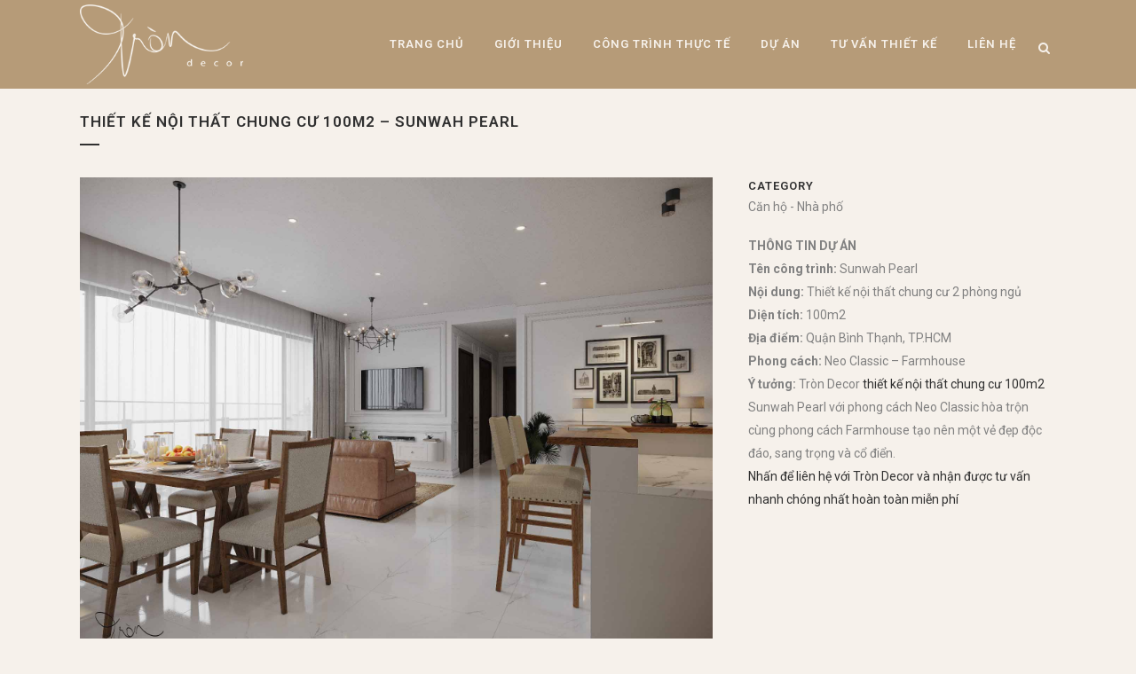

--- FILE ---
content_type: text/html; charset=UTF-8
request_url: https://trondecor.com/portfolio_page/thiet-ke-noi-that-chung-cu-100m2/
body_size: 19344
content:

<!DOCTYPE html>
<html lang="vi" prefix="og: https://ogp.me/ns#">
<head>
	<meta charset="UTF-8" />
	
				<meta name="viewport" content="width=device-width,initial-scale=1,user-scalable=no">
		
            
            
	<link rel="profile" href="https://gmpg.org/xfn/11" />
	<link rel="pingback" href="https://trondecor.com/xmlrpc.php" />

	
<!-- Tối ưu hóa công cụ tìm kiếm bởi Rank Math - https://rankmath.com/ -->
<title>THIẾT KẾ NỘI THẤT CHUNG CƯ 100M2 - SUNWAH PEARL - Tròn Decor</title><link rel="preload" as="style" href="https://fonts.googleapis.com/css?family=Raleway%3A100%2C200%2C300%2C400%2C500%2C600%2C700%2C800%2C900%2C100italic%2C300italic%2C400italic%2C700italic%7CRoboto%3A100%2C200%2C300%2C400%2C500%2C600%2C700%2C800%2C900%2C100italic%2C300italic%2C400italic%2C700italic&#038;subset=latin%2Clatin-ext&#038;display=swap" /><link rel="stylesheet" href="https://fonts.googleapis.com/css?family=Raleway%3A100%2C200%2C300%2C400%2C500%2C600%2C700%2C800%2C900%2C100italic%2C300italic%2C400italic%2C700italic%7CRoboto%3A100%2C200%2C300%2C400%2C500%2C600%2C700%2C800%2C900%2C100italic%2C300italic%2C400italic%2C700italic&#038;subset=latin%2Clatin-ext&#038;display=swap" media="print" onload="this.media='all'" /><noscript><link rel="stylesheet" href="https://fonts.googleapis.com/css?family=Raleway%3A100%2C200%2C300%2C400%2C500%2C600%2C700%2C800%2C900%2C100italic%2C300italic%2C400italic%2C700italic%7CRoboto%3A100%2C200%2C300%2C400%2C500%2C600%2C700%2C800%2C900%2C100italic%2C300italic%2C400italic%2C700italic&#038;subset=latin%2Clatin-ext&#038;display=swap" /></noscript>
<meta name="description" content="Tròn Decor thiết kế nội thất chung cư 100m2 Sunwah Pearl với phong cách Neo Classic hòa trộn cùng phong cách Farmhouse tạo nên một vẻ đẹp độc đáo, sang trọng và cổ điển."/>
<meta name="robots" content="follow, index, max-snippet:-1, max-video-preview:-1, max-image-preview:large"/>
<link rel="canonical" href="https://trondecor.com/portfolio_page/thiet-ke-noi-that-chung-cu-100m2/" />
<meta property="og:locale" content="vi_VN" />
<meta property="og:type" content="article" />
<meta property="og:title" content="THIẾT KẾ NỘI THẤT CHUNG CƯ 100M2 - SUNWAH PEARL - Tròn Decor" />
<meta property="og:description" content="Tròn Decor thiết kế nội thất chung cư 100m2 Sunwah Pearl với phong cách Neo Classic hòa trộn cùng phong cách Farmhouse tạo nên một vẻ đẹp độc đáo, sang trọng và cổ điển." />
<meta property="og:url" content="https://trondecor.com/portfolio_page/thiet-ke-noi-that-chung-cu-100m2/" />
<meta property="og:site_name" content="Tròn Decor" />
<meta property="article:publisher" content="https://www.facebook.com/circle.decor/" />
<meta property="og:image" content="https://trondecor.com/wp-content/uploads/2022/05/tron-decor-thiet-ke-noi-that-chung-cu-100m2-sunwah-pearl-bia.jpg" />
<meta property="og:image:secure_url" content="https://trondecor.com/wp-content/uploads/2022/05/tron-decor-thiet-ke-noi-that-chung-cu-100m2-sunwah-pearl-bia.jpg" />
<meta property="og:image:width" content="1600" />
<meta property="og:image:height" content="1400" />
<meta property="og:image:alt" content="THIẾT KẾ NỘI THẤT CHUNG CƯ 100M2 - SUNWAH PEARL" />
<meta property="og:image:type" content="image/jpeg" />
<meta property="article:published_time" content="2022-05-10T09:39:23+00:00" />
<meta name="twitter:card" content="summary_large_image" />
<meta name="twitter:title" content="THIẾT KẾ NỘI THẤT CHUNG CƯ 100M2 - SUNWAH PEARL - Tròn Decor" />
<meta name="twitter:description" content="Tròn Decor thiết kế nội thất chung cư 100m2 Sunwah Pearl với phong cách Neo Classic hòa trộn cùng phong cách Farmhouse tạo nên một vẻ đẹp độc đáo, sang trọng và cổ điển." />
<meta name="twitter:image" content="https://trondecor.com/wp-content/uploads/2022/05/tron-decor-thiet-ke-noi-that-chung-cu-100m2-sunwah-pearl-bia.jpg" />
<script type="application/ld+json" class="rank-math-schema">{"@context":"https://schema.org","@graph":[{"@type":"Place","@id":"https://trondecor.com/#place","geo":{"@type":"GeoCoordinates","latitude":"10.800242290134731","longitude":" 106.67539254355334"},"hasMap":"https://www.google.com/maps/search/?api=1&amp;query=10.800242290134731, 106.67539254355334","address":{"@type":"PostalAddress","streetAddress":"81/26 H\u1ed3 V\u0103n Hu\u00ea","addressLocality":"Ph\u01b0\u1eddng 9","addressRegion":"Qu\u1eadn Ph\u00fa Nhu\u1eadn","postalCode":"72215","addressCountry":"Vi\u1ec7t Nam"}},{"@type":["HomeAndConstructionBusiness","Organization"],"@id":"https://trondecor.com/#organization","name":"C\u00d4NG TY C\u1ed4 PH\u1ea6N TR\u00d2N DECOR","url":"https://trondecor.com","sameAs":["https://www.facebook.com/circle.decor/"],"email":"circledecor.team@gmail.com","address":{"@type":"PostalAddress","streetAddress":"81/26 H\u1ed3 V\u0103n Hu\u00ea","addressLocality":"Ph\u01b0\u1eddng 9","addressRegion":"Qu\u1eadn Ph\u00fa Nhu\u1eadn","postalCode":"72215","addressCountry":"Vi\u1ec7t Nam"},"logo":{"@type":"ImageObject","@id":"https://trondecor.com/#logo","url":"https://trondecor.com/wp-content/uploads/2021/07/logo-tron-decor-vuong-mau-trang.jpg","contentUrl":"https://trondecor.com/wp-content/uploads/2021/07/logo-tron-decor-vuong-mau-trang.jpg","caption":"Tr\u00f2n Decor","inLanguage":"vi","width":"800","height":"800"},"priceRange":"100000","openingHours":["Monday,Tuesday,Wednesday,Thursday,Friday 09:00-18:00"],"location":{"@id":"https://trondecor.com/#place"},"image":{"@id":"https://trondecor.com/#logo"},"telephone":"+84833500373"},{"@type":"WebSite","@id":"https://trondecor.com/#website","url":"https://trondecor.com","name":"Tr\u00f2n Decor","publisher":{"@id":"https://trondecor.com/#organization"},"inLanguage":"vi"},{"@type":"ImageObject","@id":"https://trondecor.com/wp-content/uploads/2022/05/tron-decor-thiet-ke-noi-that-chung-cu-100m2-sunwah-pearl-bia.jpg","url":"https://trondecor.com/wp-content/uploads/2022/05/tron-decor-thiet-ke-noi-that-chung-cu-100m2-sunwah-pearl-bia.jpg","width":"1600","height":"1400","caption":"THI\u1ebeT K\u1ebe N\u1ed8I TH\u1ea4T CHUNG C\u01af 100M2 - SUNWAH PEARL","inLanguage":"vi"},{"@type":"BreadcrumbList","@id":"https://trondecor.com/portfolio_page/thiet-ke-noi-that-chung-cu-100m2/#breadcrumb","itemListElement":[{"@type":"ListItem","position":"1","item":{"@id":"https://trondecor.com","name":"Trang ch\u1ee7"}},{"@type":"ListItem","position":"2","item":{"@id":"https://trondecor.com/portfolio_page/","name":"Portfolio"}},{"@type":"ListItem","position":"3","item":{"@id":"https://trondecor.com/portfolio_page/thiet-ke-noi-that-chung-cu-100m2/","name":"THI\u1ebeT K\u1ebe N\u1ed8I TH\u1ea4T CHUNG C\u01af 100M2 &#8211; SUNWAH PEARL"}}]},{"@type":"WebPage","@id":"https://trondecor.com/portfolio_page/thiet-ke-noi-that-chung-cu-100m2/#webpage","url":"https://trondecor.com/portfolio_page/thiet-ke-noi-that-chung-cu-100m2/","name":"THI\u1ebeT K\u1ebe N\u1ed8I TH\u1ea4T CHUNG C\u01af 100M2 - SUNWAH PEARL - Tr\u00f2n Decor","datePublished":"2022-05-10T09:39:23+00:00","dateModified":"2022-05-10T09:39:23+00:00","isPartOf":{"@id":"https://trondecor.com/#website"},"primaryImageOfPage":{"@id":"https://trondecor.com/wp-content/uploads/2022/05/tron-decor-thiet-ke-noi-that-chung-cu-100m2-sunwah-pearl-bia.jpg"},"inLanguage":"vi","breadcrumb":{"@id":"https://trondecor.com/portfolio_page/thiet-ke-noi-that-chung-cu-100m2/#breadcrumb"}},{"@type":"Person","@id":"https://trondecor.com/tac-gia/admin/","name":"Tr\u00f2n Decor - Thi\u1ebft K\u1ebf &#038; Thi C\u00f4ng N\u1ed9i Th\u1ea5t","url":"https://trondecor.com/tac-gia/admin/","image":{"@type":"ImageObject","@id":"https://secure.gravatar.com/avatar/803252495f05561b09beec1fa74febcf3123135953ca9646bb01afee04163ec6?s=96&amp;d=mm&amp;r=g","url":"https://secure.gravatar.com/avatar/803252495f05561b09beec1fa74febcf3123135953ca9646bb01afee04163ec6?s=96&amp;d=mm&amp;r=g","caption":"Tr\u00f2n Decor - Thi\u1ebft K\u1ebf &#038; Thi C\u00f4ng N\u1ed9i Th\u1ea5t","inLanguage":"vi"},"sameAs":["https://trondecor.com/"],"worksFor":{"@id":"https://trondecor.com/#organization"}},{"@type":"Article","headline":"THI\u1ebeT K\u1ebe N\u1ed8I TH\u1ea4T CHUNG C\u01af 100M2 - SUNWAH PEARL - Tr\u00f2n Decor","keywords":"THI\u1ebeT K\u1ebe N\u1ed8I TH\u1ea4T CHUNG C\u01af 100M2","datePublished":"2022-05-10T09:39:23+00:00","dateModified":"2022-05-10T09:39:23+00:00","author":{"@id":"https://trondecor.com/tac-gia/admin/","name":"Tr\u00f2n Decor - Thi\u1ebft K\u1ebf &amp; Thi C\u00f4ng N\u1ed9i Th\u1ea5t"},"publisher":{"@id":"https://trondecor.com/#organization"},"description":"Tr\u00f2n Decor\u00a0thi\u1ebft k\u1ebf n\u1ed9i th\u1ea5t chung c\u01b0 100m2 Sunwah Pearl v\u1edbi phong c\u00e1ch Neo Classic h\u00f2a tr\u1ed9n c\u00f9ng phong c\u00e1ch Farmhouse t\u1ea1o n\u00ean m\u1ed9t v\u1ebb \u0111\u1eb9p \u0111\u1ed9c \u0111\u00e1o, sang tr\u1ecdng v\u00e0 c\u1ed5 \u0111i\u1ec3n.","name":"THI\u1ebeT K\u1ebe N\u1ed8I TH\u1ea4T CHUNG C\u01af 100M2 - SUNWAH PEARL - Tr\u00f2n Decor","@id":"https://trondecor.com/portfolio_page/thiet-ke-noi-that-chung-cu-100m2/#richSnippet","isPartOf":{"@id":"https://trondecor.com/portfolio_page/thiet-ke-noi-that-chung-cu-100m2/#webpage"},"image":{"@id":"https://trondecor.com/wp-content/uploads/2022/05/tron-decor-thiet-ke-noi-that-chung-cu-100m2-sunwah-pearl-bia.jpg"},"inLanguage":"vi","mainEntityOfPage":{"@id":"https://trondecor.com/portfolio_page/thiet-ke-noi-that-chung-cu-100m2/#webpage"}}]}</script>
<!-- /Plugin SEO WordPress Rank Math -->

<link rel='dns-prefetch' href='//www.google.com' />
<link rel='dns-prefetch' href='//fonts.googleapis.com' />
<link href='https://fonts.gstatic.com' crossorigin rel='preconnect' />
<link rel="alternate" type="application/rss+xml" title="Dòng thông tin Tròn Decor &raquo;" href="https://trondecor.com/feed/" />
<link rel="alternate" type="application/rss+xml" title="Tròn Decor &raquo; Dòng bình luận" href="https://trondecor.com/comments/feed/" />
<link rel="alternate" title="oNhúng (JSON)" type="application/json+oembed" href="https://trondecor.com/wp-json/oembed/1.0/embed?url=https%3A%2F%2Ftrondecor.com%2Fportfolio_page%2Fthiet-ke-noi-that-chung-cu-100m2%2F" />
<link rel="alternate" title="oNhúng (XML)" type="text/xml+oembed" href="https://trondecor.com/wp-json/oembed/1.0/embed?url=https%3A%2F%2Ftrondecor.com%2Fportfolio_page%2Fthiet-ke-noi-that-chung-cu-100m2%2F&#038;format=xml" />
<style id='wp-img-auto-sizes-contain-inline-css' type='text/css'>
img:is([sizes=auto i],[sizes^="auto," i]){contain-intrinsic-size:3000px 1500px}
/*# sourceURL=wp-img-auto-sizes-contain-inline-css */
</style>
<style id='wp-emoji-styles-inline-css' type='text/css'>

	img.wp-smiley, img.emoji {
		display: inline !important;
		border: none !important;
		box-shadow: none !important;
		height: 1em !important;
		width: 1em !important;
		margin: 0 0.07em !important;
		vertical-align: -0.1em !important;
		background: none !important;
		padding: 0 !important;
	}
/*# sourceURL=wp-emoji-styles-inline-css */
</style>
<link rel='stylesheet' id='wp-block-library-css' href='https://trondecor.com/wp-includes/css/dist/block-library/style.min.css?ver=6.9' type='text/css' media='all' />
<style id='classic-theme-styles-inline-css' type='text/css'>
/*! This file is auto-generated */
.wp-block-button__link{color:#fff;background-color:#32373c;border-radius:9999px;box-shadow:none;text-decoration:none;padding:calc(.667em + 2px) calc(1.333em + 2px);font-size:1.125em}.wp-block-file__button{background:#32373c;color:#fff;text-decoration:none}
/*# sourceURL=/wp-includes/css/classic-themes.min.css */
</style>
<style id='global-styles-inline-css' type='text/css'>
:root{--wp--preset--aspect-ratio--square: 1;--wp--preset--aspect-ratio--4-3: 4/3;--wp--preset--aspect-ratio--3-4: 3/4;--wp--preset--aspect-ratio--3-2: 3/2;--wp--preset--aspect-ratio--2-3: 2/3;--wp--preset--aspect-ratio--16-9: 16/9;--wp--preset--aspect-ratio--9-16: 9/16;--wp--preset--color--black: #000000;--wp--preset--color--cyan-bluish-gray: #abb8c3;--wp--preset--color--white: #ffffff;--wp--preset--color--pale-pink: #f78da7;--wp--preset--color--vivid-red: #cf2e2e;--wp--preset--color--luminous-vivid-orange: #ff6900;--wp--preset--color--luminous-vivid-amber: #fcb900;--wp--preset--color--light-green-cyan: #7bdcb5;--wp--preset--color--vivid-green-cyan: #00d084;--wp--preset--color--pale-cyan-blue: #8ed1fc;--wp--preset--color--vivid-cyan-blue: #0693e3;--wp--preset--color--vivid-purple: #9b51e0;--wp--preset--gradient--vivid-cyan-blue-to-vivid-purple: linear-gradient(135deg,rgb(6,147,227) 0%,rgb(155,81,224) 100%);--wp--preset--gradient--light-green-cyan-to-vivid-green-cyan: linear-gradient(135deg,rgb(122,220,180) 0%,rgb(0,208,130) 100%);--wp--preset--gradient--luminous-vivid-amber-to-luminous-vivid-orange: linear-gradient(135deg,rgb(252,185,0) 0%,rgb(255,105,0) 100%);--wp--preset--gradient--luminous-vivid-orange-to-vivid-red: linear-gradient(135deg,rgb(255,105,0) 0%,rgb(207,46,46) 100%);--wp--preset--gradient--very-light-gray-to-cyan-bluish-gray: linear-gradient(135deg,rgb(238,238,238) 0%,rgb(169,184,195) 100%);--wp--preset--gradient--cool-to-warm-spectrum: linear-gradient(135deg,rgb(74,234,220) 0%,rgb(151,120,209) 20%,rgb(207,42,186) 40%,rgb(238,44,130) 60%,rgb(251,105,98) 80%,rgb(254,248,76) 100%);--wp--preset--gradient--blush-light-purple: linear-gradient(135deg,rgb(255,206,236) 0%,rgb(152,150,240) 100%);--wp--preset--gradient--blush-bordeaux: linear-gradient(135deg,rgb(254,205,165) 0%,rgb(254,45,45) 50%,rgb(107,0,62) 100%);--wp--preset--gradient--luminous-dusk: linear-gradient(135deg,rgb(255,203,112) 0%,rgb(199,81,192) 50%,rgb(65,88,208) 100%);--wp--preset--gradient--pale-ocean: linear-gradient(135deg,rgb(255,245,203) 0%,rgb(182,227,212) 50%,rgb(51,167,181) 100%);--wp--preset--gradient--electric-grass: linear-gradient(135deg,rgb(202,248,128) 0%,rgb(113,206,126) 100%);--wp--preset--gradient--midnight: linear-gradient(135deg,rgb(2,3,129) 0%,rgb(40,116,252) 100%);--wp--preset--font-size--small: 13px;--wp--preset--font-size--medium: 20px;--wp--preset--font-size--large: 36px;--wp--preset--font-size--x-large: 42px;--wp--preset--spacing--20: 0.44rem;--wp--preset--spacing--30: 0.67rem;--wp--preset--spacing--40: 1rem;--wp--preset--spacing--50: 1.5rem;--wp--preset--spacing--60: 2.25rem;--wp--preset--spacing--70: 3.38rem;--wp--preset--spacing--80: 5.06rem;--wp--preset--shadow--natural: 6px 6px 9px rgba(0, 0, 0, 0.2);--wp--preset--shadow--deep: 12px 12px 50px rgba(0, 0, 0, 0.4);--wp--preset--shadow--sharp: 6px 6px 0px rgba(0, 0, 0, 0.2);--wp--preset--shadow--outlined: 6px 6px 0px -3px rgb(255, 255, 255), 6px 6px rgb(0, 0, 0);--wp--preset--shadow--crisp: 6px 6px 0px rgb(0, 0, 0);}:where(.is-layout-flex){gap: 0.5em;}:where(.is-layout-grid){gap: 0.5em;}body .is-layout-flex{display: flex;}.is-layout-flex{flex-wrap: wrap;align-items: center;}.is-layout-flex > :is(*, div){margin: 0;}body .is-layout-grid{display: grid;}.is-layout-grid > :is(*, div){margin: 0;}:where(.wp-block-columns.is-layout-flex){gap: 2em;}:where(.wp-block-columns.is-layout-grid){gap: 2em;}:where(.wp-block-post-template.is-layout-flex){gap: 1.25em;}:where(.wp-block-post-template.is-layout-grid){gap: 1.25em;}.has-black-color{color: var(--wp--preset--color--black) !important;}.has-cyan-bluish-gray-color{color: var(--wp--preset--color--cyan-bluish-gray) !important;}.has-white-color{color: var(--wp--preset--color--white) !important;}.has-pale-pink-color{color: var(--wp--preset--color--pale-pink) !important;}.has-vivid-red-color{color: var(--wp--preset--color--vivid-red) !important;}.has-luminous-vivid-orange-color{color: var(--wp--preset--color--luminous-vivid-orange) !important;}.has-luminous-vivid-amber-color{color: var(--wp--preset--color--luminous-vivid-amber) !important;}.has-light-green-cyan-color{color: var(--wp--preset--color--light-green-cyan) !important;}.has-vivid-green-cyan-color{color: var(--wp--preset--color--vivid-green-cyan) !important;}.has-pale-cyan-blue-color{color: var(--wp--preset--color--pale-cyan-blue) !important;}.has-vivid-cyan-blue-color{color: var(--wp--preset--color--vivid-cyan-blue) !important;}.has-vivid-purple-color{color: var(--wp--preset--color--vivid-purple) !important;}.has-black-background-color{background-color: var(--wp--preset--color--black) !important;}.has-cyan-bluish-gray-background-color{background-color: var(--wp--preset--color--cyan-bluish-gray) !important;}.has-white-background-color{background-color: var(--wp--preset--color--white) !important;}.has-pale-pink-background-color{background-color: var(--wp--preset--color--pale-pink) !important;}.has-vivid-red-background-color{background-color: var(--wp--preset--color--vivid-red) !important;}.has-luminous-vivid-orange-background-color{background-color: var(--wp--preset--color--luminous-vivid-orange) !important;}.has-luminous-vivid-amber-background-color{background-color: var(--wp--preset--color--luminous-vivid-amber) !important;}.has-light-green-cyan-background-color{background-color: var(--wp--preset--color--light-green-cyan) !important;}.has-vivid-green-cyan-background-color{background-color: var(--wp--preset--color--vivid-green-cyan) !important;}.has-pale-cyan-blue-background-color{background-color: var(--wp--preset--color--pale-cyan-blue) !important;}.has-vivid-cyan-blue-background-color{background-color: var(--wp--preset--color--vivid-cyan-blue) !important;}.has-vivid-purple-background-color{background-color: var(--wp--preset--color--vivid-purple) !important;}.has-black-border-color{border-color: var(--wp--preset--color--black) !important;}.has-cyan-bluish-gray-border-color{border-color: var(--wp--preset--color--cyan-bluish-gray) !important;}.has-white-border-color{border-color: var(--wp--preset--color--white) !important;}.has-pale-pink-border-color{border-color: var(--wp--preset--color--pale-pink) !important;}.has-vivid-red-border-color{border-color: var(--wp--preset--color--vivid-red) !important;}.has-luminous-vivid-orange-border-color{border-color: var(--wp--preset--color--luminous-vivid-orange) !important;}.has-luminous-vivid-amber-border-color{border-color: var(--wp--preset--color--luminous-vivid-amber) !important;}.has-light-green-cyan-border-color{border-color: var(--wp--preset--color--light-green-cyan) !important;}.has-vivid-green-cyan-border-color{border-color: var(--wp--preset--color--vivid-green-cyan) !important;}.has-pale-cyan-blue-border-color{border-color: var(--wp--preset--color--pale-cyan-blue) !important;}.has-vivid-cyan-blue-border-color{border-color: var(--wp--preset--color--vivid-cyan-blue) !important;}.has-vivid-purple-border-color{border-color: var(--wp--preset--color--vivid-purple) !important;}.has-vivid-cyan-blue-to-vivid-purple-gradient-background{background: var(--wp--preset--gradient--vivid-cyan-blue-to-vivid-purple) !important;}.has-light-green-cyan-to-vivid-green-cyan-gradient-background{background: var(--wp--preset--gradient--light-green-cyan-to-vivid-green-cyan) !important;}.has-luminous-vivid-amber-to-luminous-vivid-orange-gradient-background{background: var(--wp--preset--gradient--luminous-vivid-amber-to-luminous-vivid-orange) !important;}.has-luminous-vivid-orange-to-vivid-red-gradient-background{background: var(--wp--preset--gradient--luminous-vivid-orange-to-vivid-red) !important;}.has-very-light-gray-to-cyan-bluish-gray-gradient-background{background: var(--wp--preset--gradient--very-light-gray-to-cyan-bluish-gray) !important;}.has-cool-to-warm-spectrum-gradient-background{background: var(--wp--preset--gradient--cool-to-warm-spectrum) !important;}.has-blush-light-purple-gradient-background{background: var(--wp--preset--gradient--blush-light-purple) !important;}.has-blush-bordeaux-gradient-background{background: var(--wp--preset--gradient--blush-bordeaux) !important;}.has-luminous-dusk-gradient-background{background: var(--wp--preset--gradient--luminous-dusk) !important;}.has-pale-ocean-gradient-background{background: var(--wp--preset--gradient--pale-ocean) !important;}.has-electric-grass-gradient-background{background: var(--wp--preset--gradient--electric-grass) !important;}.has-midnight-gradient-background{background: var(--wp--preset--gradient--midnight) !important;}.has-small-font-size{font-size: var(--wp--preset--font-size--small) !important;}.has-medium-font-size{font-size: var(--wp--preset--font-size--medium) !important;}.has-large-font-size{font-size: var(--wp--preset--font-size--large) !important;}.has-x-large-font-size{font-size: var(--wp--preset--font-size--x-large) !important;}
:where(.wp-block-post-template.is-layout-flex){gap: 1.25em;}:where(.wp-block-post-template.is-layout-grid){gap: 1.25em;}
:where(.wp-block-term-template.is-layout-flex){gap: 1.25em;}:where(.wp-block-term-template.is-layout-grid){gap: 1.25em;}
:where(.wp-block-columns.is-layout-flex){gap: 2em;}:where(.wp-block-columns.is-layout-grid){gap: 2em;}
:root :where(.wp-block-pullquote){font-size: 1.5em;line-height: 1.6;}
/*# sourceURL=global-styles-inline-css */
</style>
<link data-minify="1" rel='stylesheet' id='contact-form-7-css' href='https://trondecor.com/wp-content/cache/min/1/wp-content/plugins/contact-form-7/includes/css/styles.css?ver=1767502166' type='text/css' media='all' />
<link rel='stylesheet' id='mediaelement-css' href='https://trondecor.com/wp-includes/js/mediaelement/mediaelementplayer-legacy.min.css?ver=4.2.17' type='text/css' media='all' />
<link rel='stylesheet' id='wp-mediaelement-css' href='https://trondecor.com/wp-includes/js/mediaelement/wp-mediaelement.min.css?ver=6.9' type='text/css' media='all' />
<link rel='stylesheet' id='bridge-default-style-css' href='https://trondecor.com/wp-content/themes/bridge/style.css?ver=6.9' type='text/css' media='all' />
<link data-minify="1" rel='stylesheet' id='bridge-qode-font_awesome-css' href='https://trondecor.com/wp-content/cache/min/1/wp-content/themes/bridge/css/font-awesome/css/font-awesome.min.css?ver=1767502166' type='text/css' media='all' />
<link data-minify="1" rel='stylesheet' id='bridge-qode-font_elegant-css' href='https://trondecor.com/wp-content/cache/min/1/wp-content/themes/bridge/css/elegant-icons/style.min.css?ver=1767502166' type='text/css' media='all' />
<link data-minify="1" rel='stylesheet' id='bridge-qode-linea_icons-css' href='https://trondecor.com/wp-content/cache/min/1/wp-content/themes/bridge/css/linea-icons/style.css?ver=1767502168' type='text/css' media='all' />
<link data-minify="1" rel='stylesheet' id='bridge-qode-dripicons-css' href='https://trondecor.com/wp-content/cache/min/1/wp-content/themes/bridge/css/dripicons/dripicons.css?ver=1767502168' type='text/css' media='all' />
<link data-minify="1" rel='stylesheet' id='bridge-qode-kiko-css' href='https://trondecor.com/wp-content/cache/min/1/wp-content/themes/bridge/css/kiko/kiko-all.css?ver=1767502168' type='text/css' media='all' />
<link data-minify="1" rel='stylesheet' id='bridge-qode-font_awesome_5-css' href='https://trondecor.com/wp-content/cache/min/1/wp-content/themes/bridge/css/font-awesome-5/css/font-awesome-5.min.css?ver=1767502168' type='text/css' media='all' />
<link rel='stylesheet' id='bridge-stylesheet-css' href='https://trondecor.com/wp-content/themes/bridge/css/stylesheet.min.css?ver=6.9' type='text/css' media='all' />
<style id='bridge-stylesheet-inline-css' type='text/css'>
   .postid-26173.disabled_footer_top .footer_top_holder, .postid-26173.disabled_footer_bottom .footer_bottom_holder { display: none;}


/*# sourceURL=bridge-stylesheet-inline-css */
</style>
<link data-minify="1" rel='stylesheet' id='bridge-print-css' href='https://trondecor.com/wp-content/cache/min/1/wp-content/themes/bridge/css/print.css?ver=1767502169' type='text/css' media='all' />
<link data-minify="1" rel='stylesheet' id='bridge-style-dynamic-css' href='https://trondecor.com/wp-content/cache/min/1/wp-content/cache/busting/1/wp-content/themes/bridge/css/style_dynamic_callback.css?ver=1767502169' type='text/css' media='all' />
<link rel='stylesheet' id='bridge-responsive-css' href='https://trondecor.com/wp-content/themes/bridge/css/responsive.min.css?ver=6.9' type='text/css' media='all' />
<link data-minify="1" rel='stylesheet' id='bridge-style-dynamic-responsive-css' href='https://trondecor.com/wp-content/cache/min/1/wp-content/cache/busting/1/wp-content/themes/bridge/css/style_dynamic_responsive_callback.css?ver=1767502169' type='text/css' media='all' />
<style id='bridge-style-dynamic-responsive-inline-css' type='text/css'>
footer .column1 {
position: relative;
top: -18px;
}
/*# sourceURL=bridge-style-dynamic-responsive-inline-css */
</style>

<link rel='stylesheet' id='bridge-core-dashboard-style-css' href='https://trondecor.com/wp-content/plugins/bridge-core/modules/core-dashboard/assets/css/core-dashboard.min.css?ver=6.9' type='text/css' media='all' />
<style id='rocket-lazyload-inline-css' type='text/css'>
.rll-youtube-player{position:relative;padding-bottom:56.23%;height:0;overflow:hidden;max-width:100%;}.rll-youtube-player:focus-within{outline: 2px solid currentColor;outline-offset: 5px;}.rll-youtube-player iframe{position:absolute;top:0;left:0;width:100%;height:100%;z-index:100;background:0 0}.rll-youtube-player img{bottom:0;display:block;left:0;margin:auto;max-width:100%;width:100%;position:absolute;right:0;top:0;border:none;height:auto;-webkit-transition:.4s all;-moz-transition:.4s all;transition:.4s all}.rll-youtube-player img:hover{-webkit-filter:brightness(75%)}.rll-youtube-player .play{height:100%;width:100%;left:0;top:0;position:absolute;background:url(https://trondecor.com/wp-content/plugins/wp-rocket/assets/img/youtube.png) no-repeat center;background-color: transparent !important;cursor:pointer;border:none;}
/*# sourceURL=rocket-lazyload-inline-css */
</style>
<script type="text/javascript" src="https://trondecor.com/wp-includes/js/jquery/jquery.min.js?ver=3.7.1" id="jquery-core-js"></script>
<script type="text/javascript" src="https://trondecor.com/wp-includes/js/jquery/jquery-migrate.min.js?ver=3.4.1" id="jquery-migrate-js"></script>
<link rel="https://api.w.org/" href="https://trondecor.com/wp-json/" /><link rel="alternate" title="JSON" type="application/json" href="https://trondecor.com/wp-json/wp/v2/portfolio_page/26173" /><link rel="EditURI" type="application/rsd+xml" title="RSD" href="https://trondecor.com/xmlrpc.php?rsd" />
<meta name="generator" content="WordPress 6.9" />
<link rel='shortlink' href='https://trondecor.com/?p=26173' />
<!-- Global site tag (gtag.js) - Google Analytics -->
<script async src="https://www.googletagmanager.com/gtag/js?id=UA-201620857-1">
</script>
<script>
  window.dataLayer = window.dataLayer || [];
  function gtag(){dataLayer.push(arguments);}
  gtag('js', new Date());

  gtag('config', 'UA-201620857-1');
</script>

<meta name="p:domain_verify" content="884d6fa1a548eec5ce82acaeb1d05e3b"/>
<meta property="fb:pages" content="418689044992074" />

<!-- Global site tag (gtag.js) - Google Analytics -->
<script async src="https://www.googletagmanager.com/gtag/js?id=G-WYHJYM03N1"></script>
<script>
  window.dataLayer = window.dataLayer || [];
  function gtag(){dataLayer.push(arguments);}
  gtag('js', new Date());

  gtag('config', 'G-WYHJYM03N1');
</script>
<!-- Google Tag Manager -->
<script>(function(w,d,s,l,i){w[l]=w[l]||[];w[l].push({'gtm.start':
new Date().getTime(),event:'gtm.js'});var f=d.getElementsByTagName(s)[0],
j=d.createElement(s),dl=l!='dataLayer'?'&l='+l:'';j.async=true;j.src=
'https://www.googletagmanager.com/gtm.js?id='+i+dl;f.parentNode.insertBefore(j,f);
})(window,document,'script','dataLayer','GTM-5FN6FXW2');</script>
<!-- End Google Tag Manager -->
<meta name="generator" content="Elementor 3.34.0; features: additional_custom_breakpoints; settings: css_print_method-external, google_font-enabled, font_display-auto">
			<style>
				.e-con.e-parent:nth-of-type(n+4):not(.e-lazyloaded):not(.e-no-lazyload),
				.e-con.e-parent:nth-of-type(n+4):not(.e-lazyloaded):not(.e-no-lazyload) * {
					background-image: none !important;
				}
				@media screen and (max-height: 1024px) {
					.e-con.e-parent:nth-of-type(n+3):not(.e-lazyloaded):not(.e-no-lazyload),
					.e-con.e-parent:nth-of-type(n+3):not(.e-lazyloaded):not(.e-no-lazyload) * {
						background-image: none !important;
					}
				}
				@media screen and (max-height: 640px) {
					.e-con.e-parent:nth-of-type(n+2):not(.e-lazyloaded):not(.e-no-lazyload),
					.e-con.e-parent:nth-of-type(n+2):not(.e-lazyloaded):not(.e-no-lazyload) * {
						background-image: none !important;
					}
				}
			</style>
			<link rel="icon" href="https://trondecor.com/wp-content/uploads/2023/03/cropped-trondecor-favicon-32x32.png" sizes="32x32" />
<link rel="icon" href="https://trondecor.com/wp-content/uploads/2023/03/cropped-trondecor-favicon-192x192.png" sizes="192x192" />
<link rel="apple-touch-icon" href="https://trondecor.com/wp-content/uploads/2023/03/cropped-trondecor-favicon-180x180.png" />
<meta name="msapplication-TileImage" content="https://trondecor.com/wp-content/uploads/2023/03/cropped-trondecor-favicon-270x270.png" />
		<style type="text/css" id="wp-custom-css">
			.filter_holder ul li span {    
    color: #593b17!important;
}
.filter_holder ul li span:hover {
    color: #b69b78!important;
}
.filter_outer {    
    margin: 0px;   
}
.filter_holder ul li.active span {
    color: #b69b78!important;
}
.filter_outer {    
    padding-bottom: 30px;
}
.projects_holder article .portfolio_description{
	height:120px;
}
.qbutton.green, .qbutton.white:hover {
    border-color: #b79c79;
    background-color: #b79c79;
}
.projects_holder article .portfolio_description .portfolio_title :hover {
    color: #b69b78;
}
.projects_holder article .portfolio_description .portfolio_title a {
    color: #593b17;
}
.elementor-portfolio-item__title {    
    color: #3f2a14;
    background: #f6f1ebb5;
    padding: 9px 10px;
}
.elementor-portfolio-item__title:hover {    
    color: #593B17;
    background: #f6f1ebb5;
    padding: 9px 10px;
	opacity:1;
}
.elementor-14468 .elementor-element.elementor-element-0dca87f a .elementor-portfolio-item__overlay:hover, {
    background-color: #00000090;    
}
.elementor-14468 .elementor-element.elementor-element-0dca87f a .elementor-portfolio-item__overlay {
    background-color: #9e7d59!important;
	opacity:0.7;
	
}
.elementor-14468 .elementor-element.elementor-element-0dca87f a:hover .elementor-portfolio-item__overlay {
   
	opacity:0;
	
}


#back_to_top span i, #back_to_top span span {
    color: #b69b787d;
}
#back_to_top>span {
    border: 2px solid #b69b787d;
}
.elementor-testimonial--skin-bubble .elementor-testimonial__content {
    background-color: #ffffff;  
}
.elementor-testimonial--skin-bubble .elementor-testimonial__content::after {
    background-color: #fff;
}
h1 a, h2 a, h3 a, h4 a, h5 a, h6 a {
    color: #593b17;
}
h1 a:hover, h2 a:hover, h3 a:hover, h4 a:hover, h5 a:hover, h6 a:hover {
    color: #b69b78;
}
.swiper-pagination-bullet-active {
    opacity: 1;
    background: var(--swiper-pagination-color,#b69b78);
}
.footer_top a:hover {
    color: #f6f1eb !important;
}
.footer_top a {
    color: #f6f1eb !important;
}
a.elementor-item.elementor-gallery-title {
    color: #b69b78;
}
a.elementor-item.elementor-gallery-title:hover {
    color: #593b17;
}
a.elementor-item.elementor-gallery-title.elementor-item-active {
    color: #593b17;
}
.elementor-slideshow__title {
    opacity: 0;
}
nav.mobile_menu ul li a:hover, nav.mobile_menu ul li.active>a {
    color: #b69b78;
}
.elementor-14468 .elementor-element.elementor-element-807a15f a .elementor-portfolio-item__overlay:hover {
    background-color: #9e7d59;
	opacity:0.7
}
.elementor-14468 .elementor-element.elementor-element-807a15f a .elementor-portfolio-item__overlay {
    background-color: #000000;
}
.elementor-20276 .elementor-element.elementor-element-9ac95c1 a .elementor-portfolio-item__overlay {
    background-color: #000000;
}
.elementor-20276 .elementor-element.elementor-element-9ac95c1 a .elementor-portfolio-item__overlay:hover {
    background-color:#9e7d59;
	opacity:0.7
}
.projects_holder article span.text_holder {
    background-color: rgb(158 125 89 / 70%);
}
#jp-relatedposts {   
    display: none!important;
}
.side_menu_button>a.search_button {
    color: #f6f1eb;
}
input.wpcf7-form-control.wpcf7-submit:not([disabled]):hover {
    background-color: #b69b78;
    border-color: #b69b78;
}
input.wpcf7-form-control.wpcf7-submit:not([disabled]) {
    border: 2px solid #b69b78;
    color: #b69b78;
}
a:hover, p a:hover {
    color: #b69b78;
}
nav.mobile_menu ul li a:hover, nav.mobile_menu ul li.active>a {
    color: #593b17;
}
::selection {
    background:#b69b78; 
    color:#555;
}
.qode_portfolio_related .projects_holder article .portfolio_description .project_category {
    color: #b69b78;
}
.elementor-widget-posts .elementor-post__read-more {
    color: #b69b78;
}
#submit_comment:hover, .blog_load_more_button a:hover, .drop_down .wide .second ul li .qbutton:hover, .drop_down .wide .second ul li ul li .qbutton:hover, .load_more a:hover, .qbutton:hover {
    background-color: #b69b78;
	border-color: #b69b78;
}
.footer_top_holder {
    background-color: #b69b78;
}
.footer_top .textwidget, .footer_top a, .footer_top li, .footer_top p, .footer_top span {
    color: #ffffff;
}
nav.main_menu>ul>li>a {
    color: #f6f1eb;
}
nav.main_menu>ul>li.active>a {
    color: #593b17;
}
nav.main_menu>ul>li:hover>a {
    color: #593b17;
}
header.sticky .header_bottom {
    background-color: rgba(182,155,120,0.8) !important;
}
.blog_holder article .post_info a:hover {
    color: #b69b78;
}
.video-container {
    overflow: hidden;
    position: relative;
    width:100%;
}

.video-container::after {
    padding-top: 56.25%;
    display: block;
    content: '';
}

.video-container iframe {
    position: absolute;
    top: 0;
    left: 0;
    width: 100%;
    height: 100%;
}
#back_to_top>span {
       margin-right: -30px;
    margin-bottom: -20px;
}
		</style>
		<noscript><style id="rocket-lazyload-nojs-css">.rll-youtube-player, [data-lazy-src]{display:none !important;}</style></noscript></head>

<body data-rsssl=1 class="wp-singular portfolio_page-template-default single single-portfolio_page postid-26173 wp-theme-bridge bridge-core-3.3.4.6  qode-theme-ver-30.8.8.6 qode-theme-bridge qode_header_in_grid qode-portfolio-single-template-1 elementor-default elementor-kit-19085" itemscope itemtype="http://schema.org/WebPage">




<div class="wrapper">
	<div class="wrapper_inner">

    
		<!-- Google Analytics start -->
					<script>
				var _gaq = _gaq || [];
				_gaq.push(['_setAccount', 'UA-49621511-1']);
				_gaq.push(['_trackPageview']);

				(function() {
					var ga = document.createElement('script'); ga.type = 'text/javascript'; ga.async = true;
					ga.src = ('https:' == document.location.protocol ? 'https://ssl' : 'http://www') + '.google-analytics.com/ga.js';
					var s = document.getElementsByTagName('script')[0]; s.parentNode.insertBefore(ga, s);
				})();
			</script>
				<!-- Google Analytics end -->

		
	<header class=" scroll_header_top_area  stick scrolled_not_transparent page_header">
	<div class="header_inner clearfix">
		
<form role="search" action="https://trondecor.com/" class="qode_search_form_3" method="get">
	    <div class="container">
        <div class="container_inner clearfix">
							                <div class="form_holder_outer">
                    <div class="form_holder">

                        <input type="text" placeholder="Search" name="s" class="qode_search_field" autocomplete="off" />
                        <div class="qode_search_close">
                            <a href="#">
								<i class="qode_icon_font_awesome fa fa-times " ></i>                            </a>
                        </div>
                    </div>
                </div>
								        </div>
    </div>
</form>		<div class="header_top_bottom_holder">
			
			<div class="header_bottom clearfix" style=' background-color:rgba(182, 155, 120, 1);' >
								<div class="container">
					<div class="container_inner clearfix">
																				<div class="header_inner_left">
																	<div class="mobile_menu_button">
		<span>
			<i class="qode_icon_font_awesome fa fa-bars " ></i>		</span>
	</div>
								<div class="logo_wrapper" >
	<div class="q_logo">
		<a itemprop="url" href="https://trondecor.com/" >
             <img itemprop="image" class="normal" src="data:image/svg+xml,%3Csvg%20xmlns='http://www.w3.org/2000/svg'%20viewBox='0%200%200%200'%3E%3C/svg%3E" alt="Logo" data-lazy-src="https://trondecor.com/wp-content/uploads/2021/07/tron-decor-logo-trondecor-logo-nau-nhat.png"><noscript><img itemprop="image" class="normal" src="https://trondecor.com/wp-content/uploads/2021/07/tron-decor-logo-trondecor-logo-nau-nhat.png" alt="Logo"></noscript> 			 <img itemprop="image" class="light" src="data:image/svg+xml,%3Csvg%20xmlns='http://www.w3.org/2000/svg'%20viewBox='0%200%200%200'%3E%3C/svg%3E" alt="Logo" data-lazy-src="https://trondecor.com/wp-content/uploads/2021/07/trondecorlogowhite.png"/><noscript><img itemprop="image" class="light" src="https://trondecor.com/wp-content/uploads/2021/07/trondecorlogowhite.png" alt="Logo"/></noscript> 			 <img itemprop="image" class="dark" src="data:image/svg+xml,%3Csvg%20xmlns='http://www.w3.org/2000/svg'%20viewBox='0%200%200%200'%3E%3C/svg%3E" alt="Logo" data-lazy-src="https://trondecor.com/wp-content/uploads/2017/12/logo.png"/><noscript><img itemprop="image" class="dark" src="https://trondecor.com/wp-content/uploads/2017/12/logo.png" alt="Logo"/></noscript> 			 <img itemprop="image" class="sticky" src="data:image/svg+xml,%3Csvg%20xmlns='http://www.w3.org/2000/svg'%20viewBox='0%200%200%200'%3E%3C/svg%3E" alt="Logo" data-lazy-src="https://trondecor.com/wp-content/uploads/2021/07/tron-decor-logo-trondecor-logo-nau-nhat.png"/><noscript><img itemprop="image" class="sticky" src="https://trondecor.com/wp-content/uploads/2021/07/tron-decor-logo-trondecor-logo-nau-nhat.png" alt="Logo"/></noscript> 			 <img itemprop="image" class="mobile" src="data:image/svg+xml,%3Csvg%20xmlns='http://www.w3.org/2000/svg'%20viewBox='0%200%200%200'%3E%3C/svg%3E" alt="Logo" data-lazy-src="https://trondecor.com/wp-content/uploads/2021/07/tron-decor-logo-trondecor-logo-nau-nhat.png"/><noscript><img itemprop="image" class="mobile" src="https://trondecor.com/wp-content/uploads/2021/07/tron-decor-logo-trondecor-logo-nau-nhat.png" alt="Logo"/></noscript> 					</a>
	</div>
	</div>															</div>
															<div class="header_inner_right">
									<div class="side_menu_button_wrapper right">
																														<div class="side_menu_button">
												<a class="search_button search_covers_header normal" href="javascript:void(0)">
		<i class="qode_icon_font_awesome fa fa-search " ></i>	</a>

																							
										</div>
									</div>
								</div>
							
							
							<nav class="main_menu drop_down right">
								<ul id="menu-topmenu-trondecor" class=""><li id="nav-menu-item-14988" class="menu-item menu-item-type-post_type menu-item-object-page menu-item-home  narrow"><a href="https://trondecor.com/" class=""><i class="menu_icon blank fa"></i><span>Trang chủ</span><span class="plus"></span></a></li>
<li id="nav-menu-item-14998" class="menu-item menu-item-type-post_type menu-item-object-page  narrow"><a href="https://trondecor.com/gioi-thieu-ve-tron-decor/" class=""><i class="menu_icon blank fa"></i><span>Giới thiệu</span><span class="plus"></span></a></li>
<li id="nav-menu-item-20296" class="menu-item menu-item-type-post_type menu-item-object-page  narrow"><a href="https://trondecor.com/cong-trinh-thuc-te/" class=""><i class="menu_icon blank fa"></i><span>Công Trình Thực Tế</span><span class="plus"></span></a></li>
<li id="nav-menu-item-15067" class="menu-item menu-item-type-post_type menu-item-object-page  narrow"><a href="https://trondecor.com/du-an/" class=""><i class="menu_icon blank fa"></i><span>Dự án</span><span class="plus"></span></a></li>
<li id="nav-menu-item-15801" class="menu-item menu-item-type-post_type menu-item-object-page current_page_parent  narrow"><a href="https://trondecor.com/tu-van-thiet-ke/" class=""><i class="menu_icon blank fa"></i><span>Tư Vấn Thiết Kế</span><span class="plus"></span></a></li>
<li id="nav-menu-item-15016" class="menu-item menu-item-type-post_type menu-item-object-page  narrow"><a href="https://trondecor.com/lien-he-voi-tron-decor/" class=""><i class="menu_icon blank fa"></i><span>Liên hệ</span><span class="plus"></span></a></li>
</ul>							</nav>
														<nav class="mobile_menu">
	<ul id="menu-topmenu-trondecor-1" class=""><li id="mobile-menu-item-14988" class="menu-item menu-item-type-post_type menu-item-object-page menu-item-home "><a href="https://trondecor.com/" class=""><span>Trang chủ</span></a><span class="mobile_arrow"><i class="fa fa-angle-right"></i><i class="fa fa-angle-down"></i></span></li>
<li id="mobile-menu-item-14998" class="menu-item menu-item-type-post_type menu-item-object-page "><a href="https://trondecor.com/gioi-thieu-ve-tron-decor/" class=""><span>Giới thiệu</span></a><span class="mobile_arrow"><i class="fa fa-angle-right"></i><i class="fa fa-angle-down"></i></span></li>
<li id="mobile-menu-item-20296" class="menu-item menu-item-type-post_type menu-item-object-page "><a href="https://trondecor.com/cong-trinh-thuc-te/" class=""><span>Công Trình Thực Tế</span></a><span class="mobile_arrow"><i class="fa fa-angle-right"></i><i class="fa fa-angle-down"></i></span></li>
<li id="mobile-menu-item-15067" class="menu-item menu-item-type-post_type menu-item-object-page "><a href="https://trondecor.com/du-an/" class=""><span>Dự án</span></a><span class="mobile_arrow"><i class="fa fa-angle-right"></i><i class="fa fa-angle-down"></i></span></li>
<li id="mobile-menu-item-15801" class="menu-item menu-item-type-post_type menu-item-object-page current_page_parent "><a href="https://trondecor.com/tu-van-thiet-ke/" class=""><span>Tư Vấn Thiết Kế</span></a><span class="mobile_arrow"><i class="fa fa-angle-right"></i><i class="fa fa-angle-down"></i></span></li>
<li id="mobile-menu-item-15016" class="menu-item menu-item-type-post_type menu-item-object-page "><a href="https://trondecor.com/lien-he-voi-tron-decor/" class=""><span>Liên hệ</span></a><span class="mobile_arrow"><i class="fa fa-angle-right"></i><i class="fa fa-angle-down"></i></span></li>
</ul></nav>																				</div>
					</div>
									</div>
			</div>
		</div>

</header>	<a id="back_to_top" href="#">
        <span class="fa-stack">
            <i class="qode_icon_font_awesome fa fa-arrow-up " ></i>        </span>
	</a>
	
	
    
    	
    
    <div class="content ">
        <div class="content_inner  ">
    							<div class="title_outer title_without_animation"    data-height="200">
		<div class="title title_size_small  position_left " style="height:200px;">
			<div class="image not_responsive"></div>
										<div class="title_holder"  style="padding-top:100px;height:100px;">
					<div class="container">
						<div class="container_inner clearfix">
								<div class="title_subtitle_holder" >
                                                                																													<h1 ><span>THIẾT KẾ NỘI THẤT CHUNG CƯ 100M2 &#8211; SUNWAH PEARL</span></h1>
																					<span class="separator small left"  ></span>
																				
																																					                                                            </div>
						</div>
					</div>
				</div>
								</div>
			</div>
										<div class="container">
                    					<div class="container_inner default_template_holder clearfix" >
													
		<div class="portfolio_single portfolio_template_1">
				<div class="two_columns_66_33 clearfix portfolio_container">
				<div class="column1">
					<div class="column_inner">
						<div class="portfolio_images">
																										<img itemprop="image" src="data:image/svg+xml,%3Csvg%20xmlns='http://www.w3.org/2000/svg'%20viewBox='0%200%200%200'%3E%3C/svg%3E" alt="" data-lazy-src="https://trondecor.com/wp-content/uploads/2022/05/tron-decor-thiet-ke-noi-that-chung-cu-100m2-sunwah-pearl-0.jpg" /><noscript><img itemprop="image" src="https://trondecor.com/wp-content/uploads/2022/05/tron-decor-thiet-ke-noi-that-chung-cu-100m2-sunwah-pearl-0.jpg" alt="" /></noscript>
																											<img itemprop="image" src="data:image/svg+xml,%3Csvg%20xmlns='http://www.w3.org/2000/svg'%20viewBox='0%200%200%200'%3E%3C/svg%3E" alt="" data-lazy-src="https://trondecor.com/wp-content/uploads/2022/05/tron-decor-thiet-ke-noi-that-chung-cu-100m2-sunwah-pearl-1.jpg" /><noscript><img itemprop="image" src="https://trondecor.com/wp-content/uploads/2022/05/tron-decor-thiet-ke-noi-that-chung-cu-100m2-sunwah-pearl-1.jpg" alt="" /></noscript>
																											<img itemprop="image" src="data:image/svg+xml,%3Csvg%20xmlns='http://www.w3.org/2000/svg'%20viewBox='0%200%200%200'%3E%3C/svg%3E" alt="" data-lazy-src="https://trondecor.com/wp-content/uploads/2022/05/tron-decor-thiet-ke-noi-that-chung-cu-100m2-sunwah-pearl-2.jpg" /><noscript><img itemprop="image" src="https://trondecor.com/wp-content/uploads/2022/05/tron-decor-thiet-ke-noi-that-chung-cu-100m2-sunwah-pearl-2.jpg" alt="" /></noscript>
																											<img itemprop="image" src="data:image/svg+xml,%3Csvg%20xmlns='http://www.w3.org/2000/svg'%20viewBox='0%200%200%200'%3E%3C/svg%3E" alt="" data-lazy-src="https://trondecor.com/wp-content/uploads/2022/05/tron-decor-thiet-ke-noi-that-chung-cu-100m2-sunwah-pearl-3.jpg" /><noscript><img itemprop="image" src="https://trondecor.com/wp-content/uploads/2022/05/tron-decor-thiet-ke-noi-that-chung-cu-100m2-sunwah-pearl-3.jpg" alt="" /></noscript>
																											<img itemprop="image" src="data:image/svg+xml,%3Csvg%20xmlns='http://www.w3.org/2000/svg'%20viewBox='0%200%200%200'%3E%3C/svg%3E" alt="" data-lazy-src="https://trondecor.com/wp-content/uploads/2022/05/tron-decor-thiet-ke-noi-that-chung-cu-100m2-sunwah-pearl-4.jpg" /><noscript><img itemprop="image" src="https://trondecor.com/wp-content/uploads/2022/05/tron-decor-thiet-ke-noi-that-chung-cu-100m2-sunwah-pearl-4.jpg" alt="" /></noscript>
																											<img itemprop="image" src="data:image/svg+xml,%3Csvg%20xmlns='http://www.w3.org/2000/svg'%20viewBox='0%200%200%200'%3E%3C/svg%3E" alt="" data-lazy-src="https://trondecor.com/wp-content/uploads/2022/05/tron-decor-thiet-ke-noi-that-chung-cu-100m2-sunwah-pearl-5.jpg" /><noscript><img itemprop="image" src="https://trondecor.com/wp-content/uploads/2022/05/tron-decor-thiet-ke-noi-that-chung-cu-100m2-sunwah-pearl-5.jpg" alt="" /></noscript>
																											<img itemprop="image" src="data:image/svg+xml,%3Csvg%20xmlns='http://www.w3.org/2000/svg'%20viewBox='0%200%200%200'%3E%3C/svg%3E" alt="" data-lazy-src="https://trondecor.com/wp-content/uploads/2022/05/tron-decor-thiet-ke-noi-that-chung-cu-100m2-sunwah-pearl-6.jpg" /><noscript><img itemprop="image" src="https://trondecor.com/wp-content/uploads/2022/05/tron-decor-thiet-ke-noi-that-chung-cu-100m2-sunwah-pearl-6.jpg" alt="" /></noscript>
																											<img itemprop="image" src="data:image/svg+xml,%3Csvg%20xmlns='http://www.w3.org/2000/svg'%20viewBox='0%200%200%200'%3E%3C/svg%3E" alt="" data-lazy-src="https://trondecor.com/wp-content/uploads/2022/05/tron-decor-thiet-ke-noi-that-chung-cu-100m2-sunwah-pearl-8.jpg" /><noscript><img itemprop="image" src="https://trondecor.com/wp-content/uploads/2022/05/tron-decor-thiet-ke-noi-that-chung-cu-100m2-sunwah-pearl-8.jpg" alt="" /></noscript>
																											<img itemprop="image" src="data:image/svg+xml,%3Csvg%20xmlns='http://www.w3.org/2000/svg'%20viewBox='0%200%200%200'%3E%3C/svg%3E" alt="" data-lazy-src="https://trondecor.com/wp-content/uploads/2022/05/tron-decor-thiet-ke-noi-that-chung-cu-100m2-sunwah-pearl-9.jpg" /><noscript><img itemprop="image" src="https://trondecor.com/wp-content/uploads/2022/05/tron-decor-thiet-ke-noi-that-chung-cu-100m2-sunwah-pearl-9.jpg" alt="" /></noscript>
																											<img itemprop="image" src="data:image/svg+xml,%3Csvg%20xmlns='http://www.w3.org/2000/svg'%20viewBox='0%200%200%200'%3E%3C/svg%3E" alt="" data-lazy-src="https://trondecor.com/wp-content/uploads/2022/05/tron-decor-thiet-ke-noi-that-chung-cu-100m2-sunwah-pearl-9a.jpg" /><noscript><img itemprop="image" src="https://trondecor.com/wp-content/uploads/2022/05/tron-decor-thiet-ke-noi-that-chung-cu-100m2-sunwah-pearl-9a.jpg" alt="" /></noscript>
																											<img itemprop="image" src="data:image/svg+xml,%3Csvg%20xmlns='http://www.w3.org/2000/svg'%20viewBox='0%200%200%200'%3E%3C/svg%3E" alt="" data-lazy-src="https://trondecor.com/wp-content/uploads/2022/05/tron-decor-thiet-ke-noi-that-chung-cu-100m2-sunwah-pearl-10.jpg" /><noscript><img itemprop="image" src="https://trondecor.com/wp-content/uploads/2022/05/tron-decor-thiet-ke-noi-that-chung-cu-100m2-sunwah-pearl-10.jpg" alt="" /></noscript>
																											<img itemprop="image" src="data:image/svg+xml,%3Csvg%20xmlns='http://www.w3.org/2000/svg'%20viewBox='0%200%200%200'%3E%3C/svg%3E" alt="" data-lazy-src="https://trondecor.com/wp-content/uploads/2022/05/tron-decor-thiet-ke-noi-that-chung-cu-100m2-sunwah-pearl-11.jpg" /><noscript><img itemprop="image" src="https://trondecor.com/wp-content/uploads/2022/05/tron-decor-thiet-ke-noi-that-chung-cu-100m2-sunwah-pearl-11.jpg" alt="" /></noscript>
																											<img itemprop="image" src="data:image/svg+xml,%3Csvg%20xmlns='http://www.w3.org/2000/svg'%20viewBox='0%200%200%200'%3E%3C/svg%3E" alt="" data-lazy-src="https://trondecor.com/wp-content/uploads/2022/05/tron-decor-thiet-ke-noi-that-chung-cu-100m2-sunwah-pearl-13.jpg" /><noscript><img itemprop="image" src="https://trondecor.com/wp-content/uploads/2022/05/tron-decor-thiet-ke-noi-that-chung-cu-100m2-sunwah-pearl-13.jpg" alt="" /></noscript>
																											<img itemprop="image" src="data:image/svg+xml,%3Csvg%20xmlns='http://www.w3.org/2000/svg'%20viewBox='0%200%200%200'%3E%3C/svg%3E" alt="" data-lazy-src="https://trondecor.com/wp-content/uploads/2022/05/tron-decor-thiet-ke-noi-that-chung-cu-100m2-sunwah-pearl-14.jpg" /><noscript><img itemprop="image" src="https://trondecor.com/wp-content/uploads/2022/05/tron-decor-thiet-ke-noi-that-chung-cu-100m2-sunwah-pearl-14.jpg" alt="" /></noscript>
																											<img itemprop="image" src="data:image/svg+xml,%3Csvg%20xmlns='http://www.w3.org/2000/svg'%20viewBox='0%200%200%200'%3E%3C/svg%3E" alt="" data-lazy-src="https://trondecor.com/wp-content/uploads/2022/05/tron-decor-thiet-ke-noi-that-chung-cu-100m2-sunwah-pearl-15.jpg" /><noscript><img itemprop="image" src="https://trondecor.com/wp-content/uploads/2022/05/tron-decor-thiet-ke-noi-that-chung-cu-100m2-sunwah-pearl-15.jpg" alt="" /></noscript>
																											<img itemprop="image" src="data:image/svg+xml,%3Csvg%20xmlns='http://www.w3.org/2000/svg'%20viewBox='0%200%200%200'%3E%3C/svg%3E" alt="" data-lazy-src="https://trondecor.com/wp-content/uploads/2022/05/tron-decor-thiet-ke-noi-that-chung-cu-100m2-sunwah-pearl-16.jpg" /><noscript><img itemprop="image" src="https://trondecor.com/wp-content/uploads/2022/05/tron-decor-thiet-ke-noi-that-chung-cu-100m2-sunwah-pearl-16.jpg" alt="" /></noscript>
																											<img itemprop="image" src="data:image/svg+xml,%3Csvg%20xmlns='http://www.w3.org/2000/svg'%20viewBox='0%200%200%200'%3E%3C/svg%3E" alt="" data-lazy-src="https://trondecor.com/wp-content/uploads/2022/05/tron-decor-thiet-ke-noi-that-chung-cu-100m2-sunwah-pearl-17.jpg" /><noscript><img itemprop="image" src="https://trondecor.com/wp-content/uploads/2022/05/tron-decor-thiet-ke-noi-that-chung-cu-100m2-sunwah-pearl-17.jpg" alt="" /></noscript>
																											<img itemprop="image" src="data:image/svg+xml,%3Csvg%20xmlns='http://www.w3.org/2000/svg'%20viewBox='0%200%200%200'%3E%3C/svg%3E" alt="" data-lazy-src="https://trondecor.com/wp-content/uploads/2022/05/tron-decor-thiet-ke-noi-that-chung-cu-100m2-sunwah-pearl-18.jpg" /><noscript><img itemprop="image" src="https://trondecor.com/wp-content/uploads/2022/05/tron-decor-thiet-ke-noi-that-chung-cu-100m2-sunwah-pearl-18.jpg" alt="" /></noscript>
																											<img itemprop="image" src="data:image/svg+xml,%3Csvg%20xmlns='http://www.w3.org/2000/svg'%20viewBox='0%200%200%200'%3E%3C/svg%3E" alt="" data-lazy-src="https://trondecor.com/wp-content/uploads/2022/05/tron-decor-thiet-ke-noi-that-chung-cu-100m2-sunwah-pearl-19.jpg" /><noscript><img itemprop="image" src="https://trondecor.com/wp-content/uploads/2022/05/tron-decor-thiet-ke-noi-that-chung-cu-100m2-sunwah-pearl-19.jpg" alt="" /></noscript>
																											<img itemprop="image" src="data:image/svg+xml,%3Csvg%20xmlns='http://www.w3.org/2000/svg'%20viewBox='0%200%200%200'%3E%3C/svg%3E" alt="" data-lazy-src="https://trondecor.com/wp-content/uploads/2022/05/tron-decor-thiet-ke-noi-that-chung-cu-100m2-sunwah-pearl-20.jpg" /><noscript><img itemprop="image" src="https://trondecor.com/wp-content/uploads/2022/05/tron-decor-thiet-ke-noi-that-chung-cu-100m2-sunwah-pearl-20.jpg" alt="" /></noscript>
																											<img itemprop="image" src="data:image/svg+xml,%3Csvg%20xmlns='http://www.w3.org/2000/svg'%20viewBox='0%200%200%200'%3E%3C/svg%3E" alt="" data-lazy-src="https://trondecor.com/wp-content/uploads/2022/05/tron-decor-thiet-ke-noi-that-chung-cu-100m2-sunwah-pearl-21.jpg" /><noscript><img itemprop="image" src="https://trondecor.com/wp-content/uploads/2022/05/tron-decor-thiet-ke-noi-that-chung-cu-100m2-sunwah-pearl-21.jpg" alt="" /></noscript>
																											<img itemprop="image" src="data:image/svg+xml,%3Csvg%20xmlns='http://www.w3.org/2000/svg'%20viewBox='0%200%200%200'%3E%3C/svg%3E" alt="" data-lazy-src="https://trondecor.com/wp-content/uploads/2022/05/tron-decor-thiet-ke-noi-that-chung-cu-100m2-sunwah-pearl-22.jpg" /><noscript><img itemprop="image" src="https://trondecor.com/wp-content/uploads/2022/05/tron-decor-thiet-ke-noi-that-chung-cu-100m2-sunwah-pearl-22.jpg" alt="" /></noscript>
																											<img itemprop="image" src="data:image/svg+xml,%3Csvg%20xmlns='http://www.w3.org/2000/svg'%20viewBox='0%200%200%200'%3E%3C/svg%3E" alt="" data-lazy-src="https://trondecor.com/wp-content/uploads/2022/05/tron-decor-thiet-ke-noi-that-chung-cu-100m2-sunwah-pearl-23.jpg" /><noscript><img itemprop="image" src="https://trondecor.com/wp-content/uploads/2022/05/tron-decor-thiet-ke-noi-that-chung-cu-100m2-sunwah-pearl-23.jpg" alt="" /></noscript>
																											<img itemprop="image" src="data:image/svg+xml,%3Csvg%20xmlns='http://www.w3.org/2000/svg'%20viewBox='0%200%200%200'%3E%3C/svg%3E" alt="" data-lazy-src="https://trondecor.com/wp-content/uploads/2022/05/tron-decor-thiet-ke-noi-that-chung-cu-100m2-sunwah-pearl-24.jpg" /><noscript><img itemprop="image" src="https://trondecor.com/wp-content/uploads/2022/05/tron-decor-thiet-ke-noi-that-chung-cu-100m2-sunwah-pearl-24.jpg" alt="" /></noscript>
																											<img itemprop="image" src="data:image/svg+xml,%3Csvg%20xmlns='http://www.w3.org/2000/svg'%20viewBox='0%200%200%200'%3E%3C/svg%3E" alt="" data-lazy-src="https://trondecor.com/wp-content/uploads/2022/05/tron-decor-thiet-ke-noi-that-chung-cu-100m2-sunwah-pearl-25.jpg" /><noscript><img itemprop="image" src="https://trondecor.com/wp-content/uploads/2022/05/tron-decor-thiet-ke-noi-that-chung-cu-100m2-sunwah-pearl-25.jpg" alt="" /></noscript>
																											<img itemprop="image" src="data:image/svg+xml,%3Csvg%20xmlns='http://www.w3.org/2000/svg'%20viewBox='0%200%200%200'%3E%3C/svg%3E" alt="" data-lazy-src="https://trondecor.com/wp-content/uploads/2022/05/tron-decor-thiet-ke-noi-that-chung-cu-100m2-sunwah-pearl-26.jpg" /><noscript><img itemprop="image" src="https://trondecor.com/wp-content/uploads/2022/05/tron-decor-thiet-ke-noi-that-chung-cu-100m2-sunwah-pearl-26.jpg" alt="" /></noscript>
																											<img itemprop="image" src="data:image/svg+xml,%3Csvg%20xmlns='http://www.w3.org/2000/svg'%20viewBox='0%200%200%200'%3E%3C/svg%3E" alt="" data-lazy-src="https://trondecor.com/wp-content/uploads/2022/05/tron-decor-thiet-ke-noi-that-chung-cu-100m2-sunwah-pearl-27.jpg" /><noscript><img itemprop="image" src="https://trondecor.com/wp-content/uploads/2022/05/tron-decor-thiet-ke-noi-that-chung-cu-100m2-sunwah-pearl-27.jpg" alt="" /></noscript>
																											<img itemprop="image" src="data:image/svg+xml,%3Csvg%20xmlns='http://www.w3.org/2000/svg'%20viewBox='0%200%200%200'%3E%3C/svg%3E" alt="" data-lazy-src="https://trondecor.com/wp-content/uploads/2022/05/tron-decor-thiet-ke-noi-that-chung-cu-100m2-sunwah-pearl-28.jpg" /><noscript><img itemprop="image" src="https://trondecor.com/wp-content/uploads/2022/05/tron-decor-thiet-ke-noi-that-chung-cu-100m2-sunwah-pearl-28.jpg" alt="" /></noscript>
														</div>
					</div>
				</div>
				<div class="column2">
					<div class="column_inner">
						<div class="portfolio_detail portfolio_single_follow clearfix">
																													<div class="info portfolio_categories">
									<h6>Category</h6>
													<span class="category">
													Căn hộ - Nhà phố													</span>
								</div>
																												<div class="info portfolio_content">
								<div><strong>THÔNG TIN DỰ ÁN</strong></div>
<div></div>
<div><strong>Tên công trình: </strong>Sunwah Pearl</div>
<div></div>
<div><strong>Nội dung:</strong> Thiết kế nội thất chung cư 2 phòng ngủ</div>
<div></div>
<div><strong>Diện tích:</strong> 100m2</div>
<div></div>
<div><strong>Địa điểm: </strong>Quận Bình Thạnh, TP.HCM</div>
<div></div>
<div><strong>Phong cách:</strong> Neo Classic &#8211; Farmhouse</div>
<div></div>
<div><strong>Ý tưởng:</strong> Tròn Decor <a href="https://trondecor.com/du-an/">thiết kế nội thất chung cư 100m2</a> Sunwah Pearl với phong cách Neo Classic hòa trộn cùng phong cách Farmhouse tạo nên một vẻ đẹp độc đáo, sang trọng và cổ điển.</div>
<div></div>
<div><a href="https://www.facebook.com/messages/t/418689044992074" rel="noopener">Nhấn để liên hệ với Tròn Decor và nhận được tư vấn nhanh chóng nhất hoàn toàn miễn phí</a></div>
<div></div>
							</div>
							<div class="portfolio_social_holder">
																							</div>
						</div>
					</div>
				</div>
			</div>
            <div class="portfolio_navigation ">
    <div class="portfolio_prev">
        <a href="https://trondecor.com/portfolio_page/thiet-ke-chung-cu-75m2-quan-7/" rel="prev"><i class="fa fa-angle-left"></i></a>    </div>
        <div class="portfolio_next">
        <a href="https://trondecor.com/portfolio_page/thiet-ke-chung-cu-110m2-tan-binh/" rel="next"><i class="fa fa-angle-right"></i></a>    </div>
</div>
				</div>
												                                <div class="qode_portfolio_related">
            <h4>Related Projects</h4>

            <div class="projects_holder_outer v4 portfolio_with_space portfolio_standard ">
                <div class="projects_holder clearfix v4 standard">
                    
                        <article class="mix">
                            <div class="image_holder">
                                <a itemprop="url" class="portfolio_link_for_touch" href="https://trondecor.com/portfolio_page/thiet-ke-can-ho-195m2-define/">
                                    <span class="image"><img width="1600" height="1400" src="data:image/svg+xml,%3Csvg%20xmlns='http://www.w3.org/2000/svg'%20viewBox='0%200%201600%201400'%3E%3C/svg%3E" class="attachment-full size-full wp-post-image" alt="THIẾT KẾ CĂN HỘ 195M2 DEFINE" decoding="async" data-lazy-srcset="https://trondecor.com/wp-content/uploads/2025/11/thiet-ke-can-ho-195m2-define-bia.jpg 1600w, https://trondecor.com/wp-content/uploads/2025/11/thiet-ke-can-ho-195m2-define-bia-300x263.jpg 300w, https://trondecor.com/wp-content/uploads/2025/11/thiet-ke-can-ho-195m2-define-bia-1024x896.jpg 1024w, https://trondecor.com/wp-content/uploads/2025/11/thiet-ke-can-ho-195m2-define-bia-768x672.jpg 768w, https://trondecor.com/wp-content/uploads/2025/11/thiet-ke-can-ho-195m2-define-bia-1536x1344.jpg 1536w, https://trondecor.com/wp-content/uploads/2025/11/thiet-ke-can-ho-195m2-define-bia-700x613.jpg 700w" data-lazy-sizes="(max-width: 1600px) 100vw, 1600px" title="THIẾT KẾ CĂN HỘ 195M2 - DEFINE 1" data-lazy-src="https://trondecor.com/wp-content/uploads/2025/11/thiet-ke-can-ho-195m2-define-bia.jpg"><noscript><img width="1600" height="1400" src="https://trondecor.com/wp-content/uploads/2025/11/thiet-ke-can-ho-195m2-define-bia.jpg" class="attachment-full size-full wp-post-image" alt="THIẾT KẾ CĂN HỘ 195M2 DEFINE" decoding="async" srcset="https://trondecor.com/wp-content/uploads/2025/11/thiet-ke-can-ho-195m2-define-bia.jpg 1600w, https://trondecor.com/wp-content/uploads/2025/11/thiet-ke-can-ho-195m2-define-bia-300x263.jpg 300w, https://trondecor.com/wp-content/uploads/2025/11/thiet-ke-can-ho-195m2-define-bia-1024x896.jpg 1024w, https://trondecor.com/wp-content/uploads/2025/11/thiet-ke-can-ho-195m2-define-bia-768x672.jpg 768w, https://trondecor.com/wp-content/uploads/2025/11/thiet-ke-can-ho-195m2-define-bia-1536x1344.jpg 1536w, https://trondecor.com/wp-content/uploads/2025/11/thiet-ke-can-ho-195m2-define-bia-700x613.jpg 700w" sizes="(max-width: 1600px) 100vw, 1600px" title="THIẾT KẾ CĂN HỘ 195M2 - DEFINE 1"></noscript></span>
                                </a>
                        <span class="text_holder">
                        <span class="text_outer">
                        <span class="text_inner">
                        <span class="feature_holder">
                        <span class="feature_holder_icons">
                            <a itemprop="url" class='preview qbutton small white' href='https://trondecor.com/portfolio_page/thiet-ke-can-ho-195m2-define/'
                               target='_self'> view</a>
                        </span></span></span></span></span>
                            </div>
                            <div class="portfolio_description ">

                                <h5 itemprop="name" class="portfolio_title entry_title">
                                    <a itemprop="url" href="https://trondecor.com/portfolio_page/thiet-ke-can-ho-195m2-define/">
                                        THIẾT KẾ CĂN HỘ 195M2 &#8211; DEFINE                                    </a>
                                </h5>
                                <span class="project_category">Căn hộ - Nhà phố</span>                            </div>

                        </article>

                    
                        <article class="mix">
                            <div class="image_holder">
                                <a itemprop="url" class="portfolio_link_for_touch" href="https://trondecor.com/portfolio_page/thiet-ke-noi-that-can-ho-84m2-delasol/">
                                    <span class="image"><img width="1600" height="1400" src="data:image/svg+xml,%3Csvg%20xmlns='http://www.w3.org/2000/svg'%20viewBox='0%200%201600%201400'%3E%3C/svg%3E" class="attachment-full size-full wp-post-image" alt="THIẾT KẾ NỘI THẤT CĂN HỘ 84M2 - DELASOL" decoding="async" data-lazy-srcset="https://trondecor.com/wp-content/uploads/2025/10/tron-decor-thiet-ke-noi-that-can-ho-84m2-delasol-bia.jpg 1600w, https://trondecor.com/wp-content/uploads/2025/10/tron-decor-thiet-ke-noi-that-can-ho-84m2-delasol-bia-300x263.jpg 300w, https://trondecor.com/wp-content/uploads/2025/10/tron-decor-thiet-ke-noi-that-can-ho-84m2-delasol-bia-1024x896.jpg 1024w, https://trondecor.com/wp-content/uploads/2025/10/tron-decor-thiet-ke-noi-that-can-ho-84m2-delasol-bia-768x672.jpg 768w, https://trondecor.com/wp-content/uploads/2025/10/tron-decor-thiet-ke-noi-that-can-ho-84m2-delasol-bia-1536x1344.jpg 1536w, https://trondecor.com/wp-content/uploads/2025/10/tron-decor-thiet-ke-noi-that-can-ho-84m2-delasol-bia-700x613.jpg 700w" data-lazy-sizes="(max-width: 1600px) 100vw, 1600px" title="THIẾT KẾ NỘI THẤT CĂN HỘ 84M2 - DELASOL 2" data-lazy-src="https://trondecor.com/wp-content/uploads/2025/10/tron-decor-thiet-ke-noi-that-can-ho-84m2-delasol-bia.jpg"><noscript><img width="1600" height="1400" src="https://trondecor.com/wp-content/uploads/2025/10/tron-decor-thiet-ke-noi-that-can-ho-84m2-delasol-bia.jpg" class="attachment-full size-full wp-post-image" alt="THIẾT KẾ NỘI THẤT CĂN HỘ 84M2 - DELASOL" decoding="async" srcset="https://trondecor.com/wp-content/uploads/2025/10/tron-decor-thiet-ke-noi-that-can-ho-84m2-delasol-bia.jpg 1600w, https://trondecor.com/wp-content/uploads/2025/10/tron-decor-thiet-ke-noi-that-can-ho-84m2-delasol-bia-300x263.jpg 300w, https://trondecor.com/wp-content/uploads/2025/10/tron-decor-thiet-ke-noi-that-can-ho-84m2-delasol-bia-1024x896.jpg 1024w, https://trondecor.com/wp-content/uploads/2025/10/tron-decor-thiet-ke-noi-that-can-ho-84m2-delasol-bia-768x672.jpg 768w, https://trondecor.com/wp-content/uploads/2025/10/tron-decor-thiet-ke-noi-that-can-ho-84m2-delasol-bia-1536x1344.jpg 1536w, https://trondecor.com/wp-content/uploads/2025/10/tron-decor-thiet-ke-noi-that-can-ho-84m2-delasol-bia-700x613.jpg 700w" sizes="(max-width: 1600px) 100vw, 1600px" title="THIẾT KẾ NỘI THẤT CĂN HỘ 84M2 - DELASOL 2"></noscript></span>
                                </a>
                        <span class="text_holder">
                        <span class="text_outer">
                        <span class="text_inner">
                        <span class="feature_holder">
                        <span class="feature_holder_icons">
                            <a itemprop="url" class='preview qbutton small white' href='https://trondecor.com/portfolio_page/thiet-ke-noi-that-can-ho-84m2-delasol/'
                               target='_self'> view</a>
                        </span></span></span></span></span>
                            </div>
                            <div class="portfolio_description ">

                                <h5 itemprop="name" class="portfolio_title entry_title">
                                    <a itemprop="url" href="https://trondecor.com/portfolio_page/thiet-ke-noi-that-can-ho-84m2-delasol/">
                                        THIẾT KẾ NỘI THẤT CĂN HỘ 84M2 &#8211; DELASOL                                    </a>
                                </h5>
                                <span class="project_category">Căn hộ - Nhà phố</span>                            </div>

                        </article>

                    
                        <article class="mix">
                            <div class="image_holder">
                                <a itemprop="url" class="portfolio_link_for_touch" href="https://trondecor.com/portfolio_page/thiet-ke-noi-that-can-ho-duplex-opera-residence/">
                                    <span class="image"><img width="1600" height="1400" src="data:image/svg+xml,%3Csvg%20xmlns='http://www.w3.org/2000/svg'%20viewBox='0%200%201600%201400'%3E%3C/svg%3E" class="attachment-full size-full wp-post-image" alt="THIẾT KẾ NỘI THẤT CĂN HỘ DUPLEX OPERA RESIDENCE" decoding="async" data-lazy-srcset="https://trondecor.com/wp-content/uploads/2025/10/thiet-ke-noi-that-can-ho-duplex-opera-residence-tron-decor-bia.jpg 1600w, https://trondecor.com/wp-content/uploads/2025/10/thiet-ke-noi-that-can-ho-duplex-opera-residence-tron-decor-bia-300x263.jpg 300w, https://trondecor.com/wp-content/uploads/2025/10/thiet-ke-noi-that-can-ho-duplex-opera-residence-tron-decor-bia-1024x896.jpg 1024w, https://trondecor.com/wp-content/uploads/2025/10/thiet-ke-noi-that-can-ho-duplex-opera-residence-tron-decor-bia-768x672.jpg 768w, https://trondecor.com/wp-content/uploads/2025/10/thiet-ke-noi-that-can-ho-duplex-opera-residence-tron-decor-bia-1536x1344.jpg 1536w, https://trondecor.com/wp-content/uploads/2025/10/thiet-ke-noi-that-can-ho-duplex-opera-residence-tron-decor-bia-700x613.jpg 700w" data-lazy-sizes="(max-width: 1600px) 100vw, 1600px" title="THIẾT KẾ NỘI THẤT CĂN HỘ DUPLEX OPERA RESIDENCE 3" data-lazy-src="https://trondecor.com/wp-content/uploads/2025/10/thiet-ke-noi-that-can-ho-duplex-opera-residence-tron-decor-bia.jpg"><noscript><img width="1600" height="1400" src="https://trondecor.com/wp-content/uploads/2025/10/thiet-ke-noi-that-can-ho-duplex-opera-residence-tron-decor-bia.jpg" class="attachment-full size-full wp-post-image" alt="THIẾT KẾ NỘI THẤT CĂN HỘ DUPLEX OPERA RESIDENCE" decoding="async" srcset="https://trondecor.com/wp-content/uploads/2025/10/thiet-ke-noi-that-can-ho-duplex-opera-residence-tron-decor-bia.jpg 1600w, https://trondecor.com/wp-content/uploads/2025/10/thiet-ke-noi-that-can-ho-duplex-opera-residence-tron-decor-bia-300x263.jpg 300w, https://trondecor.com/wp-content/uploads/2025/10/thiet-ke-noi-that-can-ho-duplex-opera-residence-tron-decor-bia-1024x896.jpg 1024w, https://trondecor.com/wp-content/uploads/2025/10/thiet-ke-noi-that-can-ho-duplex-opera-residence-tron-decor-bia-768x672.jpg 768w, https://trondecor.com/wp-content/uploads/2025/10/thiet-ke-noi-that-can-ho-duplex-opera-residence-tron-decor-bia-1536x1344.jpg 1536w, https://trondecor.com/wp-content/uploads/2025/10/thiet-ke-noi-that-can-ho-duplex-opera-residence-tron-decor-bia-700x613.jpg 700w" sizes="(max-width: 1600px) 100vw, 1600px" title="THIẾT KẾ NỘI THẤT CĂN HỘ DUPLEX OPERA RESIDENCE 3"></noscript></span>
                                </a>
                        <span class="text_holder">
                        <span class="text_outer">
                        <span class="text_inner">
                        <span class="feature_holder">
                        <span class="feature_holder_icons">
                            <a itemprop="url" class='preview qbutton small white' href='https://trondecor.com/portfolio_page/thiet-ke-noi-that-can-ho-duplex-opera-residence/'
                               target='_self'> view</a>
                        </span></span></span></span></span>
                            </div>
                            <div class="portfolio_description ">

                                <h5 itemprop="name" class="portfolio_title entry_title">
                                    <a itemprop="url" href="https://trondecor.com/portfolio_page/thiet-ke-noi-that-can-ho-duplex-opera-residence/">
                                        THIẾT KẾ NỘI THẤT CĂN HỘ DUPLEX OPERA RESIDENCE                                    </a>
                                </h5>
                                <span class="project_category">Căn hộ - Nhà phố</span>                            </div>

                        </article>

                    
                        <article class="mix">
                            <div class="image_holder">
                                <a itemprop="url" class="portfolio_link_for_touch" href="https://trondecor.com/portfolio_page/thiet-ke-noi-that-nha-pho-220m2/">
                                    <span class="image"><img width="1600" height="1400" src="data:image/svg+xml,%3Csvg%20xmlns='http://www.w3.org/2000/svg'%20viewBox='0%200%201600%201400'%3E%3C/svg%3E" class="attachment-full size-full wp-post-image" alt="THIẾT KẾ NỘI THẤT NHÀ PHỐ 220M2 - KHU NHÀ Ở LIỀN KỀ QUẬN 7" decoding="async" data-lazy-srcset="https://trondecor.com/wp-content/uploads/2025/09/tron-decor-thiet-ke-noi-that-nha-pho-220m2-khu-nha-o-lien-ke-bia.jpg 1600w, https://trondecor.com/wp-content/uploads/2025/09/tron-decor-thiet-ke-noi-that-nha-pho-220m2-khu-nha-o-lien-ke-bia-300x263.jpg 300w, https://trondecor.com/wp-content/uploads/2025/09/tron-decor-thiet-ke-noi-that-nha-pho-220m2-khu-nha-o-lien-ke-bia-1024x896.jpg 1024w, https://trondecor.com/wp-content/uploads/2025/09/tron-decor-thiet-ke-noi-that-nha-pho-220m2-khu-nha-o-lien-ke-bia-768x672.jpg 768w, https://trondecor.com/wp-content/uploads/2025/09/tron-decor-thiet-ke-noi-that-nha-pho-220m2-khu-nha-o-lien-ke-bia-1536x1344.jpg 1536w, https://trondecor.com/wp-content/uploads/2025/09/tron-decor-thiet-ke-noi-that-nha-pho-220m2-khu-nha-o-lien-ke-bia-700x613.jpg 700w" data-lazy-sizes="(max-width: 1600px) 100vw, 1600px" title="THIẾT KẾ NỘI THẤT NHÀ PHỐ 220M2 - KHU NHÀ Ở LIỀN KỀ QUẬN 7 4" data-lazy-src="https://trondecor.com/wp-content/uploads/2025/09/tron-decor-thiet-ke-noi-that-nha-pho-220m2-khu-nha-o-lien-ke-bia.jpg"><noscript><img width="1600" height="1400" src="https://trondecor.com/wp-content/uploads/2025/09/tron-decor-thiet-ke-noi-that-nha-pho-220m2-khu-nha-o-lien-ke-bia.jpg" class="attachment-full size-full wp-post-image" alt="THIẾT KẾ NỘI THẤT NHÀ PHỐ 220M2 - KHU NHÀ Ở LIỀN KỀ QUẬN 7" decoding="async" srcset="https://trondecor.com/wp-content/uploads/2025/09/tron-decor-thiet-ke-noi-that-nha-pho-220m2-khu-nha-o-lien-ke-bia.jpg 1600w, https://trondecor.com/wp-content/uploads/2025/09/tron-decor-thiet-ke-noi-that-nha-pho-220m2-khu-nha-o-lien-ke-bia-300x263.jpg 300w, https://trondecor.com/wp-content/uploads/2025/09/tron-decor-thiet-ke-noi-that-nha-pho-220m2-khu-nha-o-lien-ke-bia-1024x896.jpg 1024w, https://trondecor.com/wp-content/uploads/2025/09/tron-decor-thiet-ke-noi-that-nha-pho-220m2-khu-nha-o-lien-ke-bia-768x672.jpg 768w, https://trondecor.com/wp-content/uploads/2025/09/tron-decor-thiet-ke-noi-that-nha-pho-220m2-khu-nha-o-lien-ke-bia-1536x1344.jpg 1536w, https://trondecor.com/wp-content/uploads/2025/09/tron-decor-thiet-ke-noi-that-nha-pho-220m2-khu-nha-o-lien-ke-bia-700x613.jpg 700w" sizes="(max-width: 1600px) 100vw, 1600px" title="THIẾT KẾ NỘI THẤT NHÀ PHỐ 220M2 - KHU NHÀ Ở LIỀN KỀ QUẬN 7 4"></noscript></span>
                                </a>
                        <span class="text_holder">
                        <span class="text_outer">
                        <span class="text_inner">
                        <span class="feature_holder">
                        <span class="feature_holder_icons">
                            <a itemprop="url" class='preview qbutton small white' href='https://trondecor.com/portfolio_page/thiet-ke-noi-that-nha-pho-220m2/'
                               target='_self'> view</a>
                        </span></span></span></span></span>
                            </div>
                            <div class="portfolio_description ">

                                <h5 itemprop="name" class="portfolio_title entry_title">
                                    <a itemprop="url" href="https://trondecor.com/portfolio_page/thiet-ke-noi-that-nha-pho-220m2/">
                                        THIẾT KẾ NỘI THẤT NHÀ PHỐ 220M2 &#8211; KHU NHÀ Ở LIỀN KỀ QUẬN 7                                    </a>
                                </h5>
                                <span class="project_category">Căn hộ - Nhà phố</span>                            </div>

                        </article>

                                        <div class="filler"></div>
                    <div class="filler"></div>
                    <div class="filler"></div>
                    <div class="filler"></div>
                </div>
            </div>
        </div>
    						
					</div>
                    				</div>
										<div class="content_bottom" >
					</div>
				
	</div>
</div>



	<footer >
		<div class="footer_inner clearfix">
				<div class="footer_top_holder">
            			<div class="footer_top">
								<div class="container">
					<div class="container_inner">
																	<div class="two_columns_50_50 clearfix">
								<div class="column1 footer_col1">
									<div class="column_inner">
										<div id="media_image-3" class="widget widget_media_image"><img width="250" height="122" src="data:image/svg+xml,%3Csvg%20xmlns='http://www.w3.org/2000/svg'%20viewBox='0%200%20250%20122'%3E%3C/svg%3E" class="image wp-image-19624  attachment-full size-full" alt="logo tròn decor" style="max-width: 100%; height: auto;" decoding="async" data-lazy-src="https://trondecor.com/wp-content/uploads/2021/07/tron-decor-logo-trondecor-logo-nau-nhat.png" /><noscript><img width="250" height="122" src="https://trondecor.com/wp-content/uploads/2021/07/tron-decor-logo-trondecor-logo-nau-nhat.png" class="image wp-image-19624  attachment-full size-full" alt="logo tròn decor" style="max-width: 100%; height: auto;" decoding="async" /></noscript></div><div id="text-3" class="widget widget_text">			<div class="textwidget"><br>CÔNG TY CỔ PHẦN TRÒN DECOR<br>
81/26 Hồ Văn Huê, Phường 9, Quận Phú Nhuận <br />
TP.HCM, Việt Nam<br />
Email: circledecor.team@gmail.com<br />
Phone: 0833 500 373<br />



</div>
		</div>									</div>
								</div>
								<div class="column2 footer_col2">
									<div class="column_inner">
										<div id="block-8" class="widget widget_block widget_text">
<p><strong>FANPAGE TRÒN DECOR</strong></p>
</div><div id="block-10" class="widget widget_block widget_text">
<p><iframe loading="lazy" src="about:blank" width="300" height="300" style="border:none;overflow:hidden" scrolling="no" frameborder="0" allowfullscreen="true" allow="autoplay; clipboard-write; encrypted-media; picture-in-picture; web-share" data-rocket-lazyload="fitvidscompatible" data-lazy-src="https://www.facebook.com/plugins/page.php?href=https%3A%2F%2Fwww.facebook.com%2Fcircle.decor%2F&#038;tabs=timeline&#038;width=300&#038;height=300&#038;small_header=false&#038;adapt_container_width=true&#038;hide_cover=false&#038;show_facepile=true&#038;appId"></iframe><noscript><iframe src="https://www.facebook.com/plugins/page.php?href=https%3A%2F%2Fwww.facebook.com%2Fcircle.decor%2F&amp;tabs=timeline&amp;width=300&amp;height=300&amp;small_header=false&amp;adapt_container_width=true&amp;hide_cover=false&amp;show_facepile=true&amp;appId" width="300" height="300" style="border:none;overflow:hidden" scrolling="no" frameborder="0" allowfullscreen="true" allow="autoplay; clipboard-write; encrypted-media; picture-in-picture; web-share"></iframe></noscript></p>
</div><div id="block-5" class="widget widget_block"><script data-minify="1" src="https://trondecor.com/wp-content/cache/min/1/Badges/DMCABadgeHelper.min.js?ver=1767502169"> </script></div><div id="block-4" class="widget widget_block widget_media_image">
<figure class="wp-block-image"><a class="dmca-badge" href="//www.dmca.com/Protection/Status.aspx?ID=96139b12-6357-4d19-bbfb-28f2323f17e4"><img decoding="async" src="data:image/svg+xml,%3Csvg%20xmlns='http://www.w3.org/2000/svg'%20viewBox='0%200%200%200'%3E%3C/svg%3E" alt="DMCA.com Protection Status" data-lazy-src="https://images.dmca.com/Badges/dmca_protected_18_120.png?ID=96139b12-6357-4d19-bbfb-28f2323f17e4"/><noscript><img decoding="async" src="https://images.dmca.com/Badges/dmca_protected_18_120.png?ID=96139b12-6357-4d19-bbfb-28f2323f17e4" alt="DMCA.com Protection Status"/></noscript></a></figure>
</div>									</div>
								</div>
							</div>
															</div>
				</div>
							</div>
					</div>
							<div class="footer_bottom_holder">
                									<div class="footer_bottom">
							<div class="textwidget"><span>&copy; Copyright Qode Interactive</span></div>
					</div>
								</div>
				</div>
	</footer>
		
</div>
</div>
<script type="speculationrules">
{"prefetch":[{"source":"document","where":{"and":[{"href_matches":"/*"},{"not":{"href_matches":["/wp-*.php","/wp-admin/*","/wp-content/uploads/*","/wp-content/*","/wp-content/plugins/*","/wp-content/themes/bridge/*","/*\\?(.+)"]}},{"not":{"selector_matches":"a[rel~=\"nofollow\"]"}},{"not":{"selector_matches":".no-prefetch, .no-prefetch a"}}]},"eagerness":"conservative"}]}
</script>

			<script>(function(d, s, id) {
			var js, fjs = d.getElementsByTagName(s)[0];
			js = d.createElement(s); js.id = id;
			js.src = 'https://connect.facebook.net/vi_VN/sdk/xfbml.customerchat.js#xfbml=1&version=v6.0&autoLogAppEvents=1'
			fjs.parentNode.insertBefore(js, fjs);
			}(document, 'script', 'facebook-jssdk'));</script>
			<div class="fb-customerchat" attribution="wordpress" attribution_version="2.3" page_id="418689044992074"></div>

			<div class="zalo-chat-widget" data-oaid="1659986019908758104" data-welcome-message="Xin chào bạn! Hãy nhấn để được tư vấn hoàn toàn miễn phí" data-autopopup="5" data-width="300" data-height="500"></div>

<script data-minify="1" src="https://trondecor.com/wp-content/cache/min/1/plugins/sdk.js?ver=1767502169"></script>			<script>
				const lazyloadRunObserver = () => {
					const lazyloadBackgrounds = document.querySelectorAll( `.e-con.e-parent:not(.e-lazyloaded)` );
					const lazyloadBackgroundObserver = new IntersectionObserver( ( entries ) => {
						entries.forEach( ( entry ) => {
							if ( entry.isIntersecting ) {
								let lazyloadBackground = entry.target;
								if( lazyloadBackground ) {
									lazyloadBackground.classList.add( 'e-lazyloaded' );
								}
								lazyloadBackgroundObserver.unobserve( entry.target );
							}
						});
					}, { rootMargin: '200px 0px 200px 0px' } );
					lazyloadBackgrounds.forEach( ( lazyloadBackground ) => {
						lazyloadBackgroundObserver.observe( lazyloadBackground );
					} );
				};
				const events = [
					'DOMContentLoaded',
					'elementor/lazyload/observe',
				];
				events.forEach( ( event ) => {
					document.addEventListener( event, lazyloadRunObserver );
				} );
			</script>
			<script type="text/javascript" src="https://trondecor.com/wp-includes/js/dist/hooks.min.js?ver=dd5603f07f9220ed27f1" id="wp-hooks-js"></script>
<script type="text/javascript" src="https://trondecor.com/wp-includes/js/dist/i18n.min.js?ver=c26c3dc7bed366793375" id="wp-i18n-js"></script>
<script type="text/javascript" id="wp-i18n-js-after">
/* <![CDATA[ */
wp.i18n.setLocaleData( { 'text direction\u0004ltr': [ 'ltr' ] } );
//# sourceURL=wp-i18n-js-after
/* ]]> */
</script>
<script data-minify="1" type="text/javascript" src="https://trondecor.com/wp-content/cache/min/1/wp-content/plugins/contact-form-7/includes/swv/js/index.js?ver=1767502169" id="swv-js"></script>
<script type="text/javascript" id="contact-form-7-js-translations">
/* <![CDATA[ */
( function( domain, translations ) {
	var localeData = translations.locale_data[ domain ] || translations.locale_data.messages;
	localeData[""].domain = domain;
	wp.i18n.setLocaleData( localeData, domain );
} )( "contact-form-7", {"translation-revision-date":"2024-08-11 13:44:17+0000","generator":"GlotPress\/4.0.3","domain":"messages","locale_data":{"messages":{"":{"domain":"messages","plural-forms":"nplurals=1; plural=0;","lang":"vi_VN"},"This contact form is placed in the wrong place.":["Bi\u1ec3u m\u1eabu li\u00ean h\u1ec7 n\u00e0y \u0111\u01b0\u1ee3c \u0111\u1eb7t sai v\u1ecb tr\u00ed."],"Error:":["L\u1ed7i:"]}},"comment":{"reference":"includes\/js\/index.js"}} );
//# sourceURL=contact-form-7-js-translations
/* ]]> */
</script>
<script type="text/javascript" id="contact-form-7-js-before">
/* <![CDATA[ */
var wpcf7 = {
    "api": {
        "root": "https:\/\/trondecor.com\/wp-json\/",
        "namespace": "contact-form-7\/v1"
    },
    "cached": 1
};
//# sourceURL=contact-form-7-js-before
/* ]]> */
</script>
<script data-minify="1" type="text/javascript" src="https://trondecor.com/wp-content/cache/min/1/wp-content/plugins/contact-form-7/includes/js/index.js?ver=1767502169" id="contact-form-7-js"></script>
<script type="text/javascript" id="rocket-browser-checker-js-after">
/* <![CDATA[ */
"use strict";var _createClass=function(){function defineProperties(target,props){for(var i=0;i<props.length;i++){var descriptor=props[i];descriptor.enumerable=descriptor.enumerable||!1,descriptor.configurable=!0,"value"in descriptor&&(descriptor.writable=!0),Object.defineProperty(target,descriptor.key,descriptor)}}return function(Constructor,protoProps,staticProps){return protoProps&&defineProperties(Constructor.prototype,protoProps),staticProps&&defineProperties(Constructor,staticProps),Constructor}}();function _classCallCheck(instance,Constructor){if(!(instance instanceof Constructor))throw new TypeError("Cannot call a class as a function")}var RocketBrowserCompatibilityChecker=function(){function RocketBrowserCompatibilityChecker(options){_classCallCheck(this,RocketBrowserCompatibilityChecker),this.passiveSupported=!1,this._checkPassiveOption(this),this.options=!!this.passiveSupported&&options}return _createClass(RocketBrowserCompatibilityChecker,[{key:"_checkPassiveOption",value:function(self){try{var options={get passive(){return!(self.passiveSupported=!0)}};window.addEventListener("test",null,options),window.removeEventListener("test",null,options)}catch(err){self.passiveSupported=!1}}},{key:"initRequestIdleCallback",value:function(){!1 in window&&(window.requestIdleCallback=function(cb){var start=Date.now();return setTimeout(function(){cb({didTimeout:!1,timeRemaining:function(){return Math.max(0,50-(Date.now()-start))}})},1)}),!1 in window&&(window.cancelIdleCallback=function(id){return clearTimeout(id)})}},{key:"isDataSaverModeOn",value:function(){return"connection"in navigator&&!0===navigator.connection.saveData}},{key:"supportsLinkPrefetch",value:function(){var elem=document.createElement("link");return elem.relList&&elem.relList.supports&&elem.relList.supports("prefetch")&&window.IntersectionObserver&&"isIntersecting"in IntersectionObserverEntry.prototype}},{key:"isSlowConnection",value:function(){return"connection"in navigator&&"effectiveType"in navigator.connection&&("2g"===navigator.connection.effectiveType||"slow-2g"===navigator.connection.effectiveType)}}]),RocketBrowserCompatibilityChecker}();
//# sourceURL=rocket-browser-checker-js-after
/* ]]> */
</script>
<script type="text/javascript" id="rocket-preload-links-js-extra">
/* <![CDATA[ */
var RocketPreloadLinksConfig = {"excludeUris":"/(?:.+/)?feed(?:/(?:.+/?)?)?$|/(?:.+/)?embed/|/(index\\.php/)?wp\\-json(/.*|$)|/trdecor_cmss/|/wp-admin/|/logout/|/trdecor_cmss/|/refer/|/go/|/recommend/|/recommends/","usesTrailingSlash":"1","imageExt":"jpg|jpeg|gif|png|tiff|bmp|webp|avif|pdf|doc|docx|xls|xlsx|php","fileExt":"jpg|jpeg|gif|png|tiff|bmp|webp|avif|pdf|doc|docx|xls|xlsx|php|html|htm","siteUrl":"https://trondecor.com","onHoverDelay":"100","rateThrottle":"3"};
//# sourceURL=rocket-preload-links-js-extra
/* ]]> */
</script>
<script type="text/javascript" id="rocket-preload-links-js-after">
/* <![CDATA[ */
(function() {
"use strict";var r="function"==typeof Symbol&&"symbol"==typeof Symbol.iterator?function(e){return typeof e}:function(e){return e&&"function"==typeof Symbol&&e.constructor===Symbol&&e!==Symbol.prototype?"symbol":typeof e},e=function(){function i(e,t){for(var n=0;n<t.length;n++){var i=t[n];i.enumerable=i.enumerable||!1,i.configurable=!0,"value"in i&&(i.writable=!0),Object.defineProperty(e,i.key,i)}}return function(e,t,n){return t&&i(e.prototype,t),n&&i(e,n),e}}();function i(e,t){if(!(e instanceof t))throw new TypeError("Cannot call a class as a function")}var t=function(){function n(e,t){i(this,n),this.browser=e,this.config=t,this.options=this.browser.options,this.prefetched=new Set,this.eventTime=null,this.threshold=1111,this.numOnHover=0}return e(n,[{key:"init",value:function(){!this.browser.supportsLinkPrefetch()||this.browser.isDataSaverModeOn()||this.browser.isSlowConnection()||(this.regex={excludeUris:RegExp(this.config.excludeUris,"i"),images:RegExp(".("+this.config.imageExt+")$","i"),fileExt:RegExp(".("+this.config.fileExt+")$","i")},this._initListeners(this))}},{key:"_initListeners",value:function(e){-1<this.config.onHoverDelay&&document.addEventListener("mouseover",e.listener.bind(e),e.listenerOptions),document.addEventListener("mousedown",e.listener.bind(e),e.listenerOptions),document.addEventListener("touchstart",e.listener.bind(e),e.listenerOptions)}},{key:"listener",value:function(e){var t=e.target.closest("a"),n=this._prepareUrl(t);if(null!==n)switch(e.type){case"mousedown":case"touchstart":this._addPrefetchLink(n);break;case"mouseover":this._earlyPrefetch(t,n,"mouseout")}}},{key:"_earlyPrefetch",value:function(t,e,n){var i=this,r=setTimeout(function(){if(r=null,0===i.numOnHover)setTimeout(function(){return i.numOnHover=0},1e3);else if(i.numOnHover>i.config.rateThrottle)return;i.numOnHover++,i._addPrefetchLink(e)},this.config.onHoverDelay);t.addEventListener(n,function e(){t.removeEventListener(n,e,{passive:!0}),null!==r&&(clearTimeout(r),r=null)},{passive:!0})}},{key:"_addPrefetchLink",value:function(i){return this.prefetched.add(i.href),new Promise(function(e,t){var n=document.createElement("link");n.rel="prefetch",n.href=i.href,n.onload=e,n.onerror=t,document.head.appendChild(n)}).catch(function(){})}},{key:"_prepareUrl",value:function(e){if(null===e||"object"!==(void 0===e?"undefined":r(e))||!1 in e||-1===["http:","https:"].indexOf(e.protocol))return null;var t=e.href.substring(0,this.config.siteUrl.length),n=this._getPathname(e.href,t),i={original:e.href,protocol:e.protocol,origin:t,pathname:n,href:t+n};return this._isLinkOk(i)?i:null}},{key:"_getPathname",value:function(e,t){var n=t?e.substring(this.config.siteUrl.length):e;return n.startsWith("/")||(n="/"+n),this._shouldAddTrailingSlash(n)?n+"/":n}},{key:"_shouldAddTrailingSlash",value:function(e){return this.config.usesTrailingSlash&&!e.endsWith("/")&&!this.regex.fileExt.test(e)}},{key:"_isLinkOk",value:function(e){return null!==e&&"object"===(void 0===e?"undefined":r(e))&&(!this.prefetched.has(e.href)&&e.origin===this.config.siteUrl&&-1===e.href.indexOf("?")&&-1===e.href.indexOf("#")&&!this.regex.excludeUris.test(e.href)&&!this.regex.images.test(e.href))}}],[{key:"run",value:function(){"undefined"!=typeof RocketPreloadLinksConfig&&new n(new RocketBrowserCompatibilityChecker({capture:!0,passive:!0}),RocketPreloadLinksConfig).init()}}]),n}();t.run();
}());

//# sourceURL=rocket-preload-links-js-after
/* ]]> */
</script>
<script type="text/javascript" src="https://trondecor.com/wp-includes/js/jquery/ui/core.min.js?ver=1.13.3" id="jquery-ui-core-js"></script>
<script type="text/javascript" src="https://trondecor.com/wp-includes/js/jquery/ui/tabs.min.js?ver=1.13.3" id="jquery-ui-tabs-js"></script>
<script type="text/javascript" src="https://trondecor.com/wp-includes/js/jquery/ui/accordion.min.js?ver=1.13.3" id="jquery-ui-accordion-js"></script>
<script data-minify="1" type="text/javascript" src="https://trondecor.com/wp-content/cache/min/1/wp-content/themes/bridge/js/plugins/doubletaptogo.js?ver=1767502169" id="doubleTapToGo-js"></script>
<script type="text/javascript" src="https://trondecor.com/wp-content/themes/bridge/js/plugins/modernizr.min.js?ver=6.9" id="modernizr-js"></script>
<script data-minify="1" type="text/javascript" src="https://trondecor.com/wp-content/cache/min/1/wp-content/themes/bridge/js/plugins/jquery.appear.js?ver=1767502169" id="appear-js"></script>
<script type="text/javascript" src="https://trondecor.com/wp-includes/js/hoverIntent.min.js?ver=1.10.2" id="hoverIntent-js"></script>
<script data-minify="1" type="text/javascript" src="https://trondecor.com/wp-content/cache/min/1/wp-content/themes/bridge/js/plugins/jquery.prettyPhoto.js?ver=1767502169" id="prettyphoto-js"></script>
<script type="text/javascript" id="mediaelement-core-js-before">
/* <![CDATA[ */
var mejsL10n = {"language":"vi","strings":{"mejs.download-file":"T\u1ea3i v\u1ec1 t\u1ec7p tin","mejs.install-flash":"B\u1ea1n \u0111ang s\u1eed d\u1ee5ng tr\u00ecnh duy\u1ec7t kh\u00f4ng h\u1ed7 tr\u1ee3 Flash player. Vui l\u00f2ng b\u1eadt ho\u1eb7c c\u00e0i \u0111\u1eb7t \n phi\u00ean b\u1ea3n m\u1edbi nh\u1ea5t t\u1ea1i https://get.adobe.com/flashplayer/","mejs.fullscreen":"To\u00e0n m\u00e0n h\u00ecnh","mejs.play":"Ch\u1ea1y","mejs.pause":"T\u1ea1m d\u1eebng","mejs.time-slider":"Th\u1eddi gian tr\u00ecnh chi\u1ebfu","mejs.time-help-text":"S\u1eed d\u1ee5ng c\u00e1c ph\u00edm m\u0169i t\u00ean Tr\u00e1i/Ph\u1ea3i \u0111\u1ec3 ti\u1ebfn m\u1ed9t gi\u00e2y, m\u0169i t\u00ean L\u00ean/Xu\u1ed1ng \u0111\u1ec3 ti\u1ebfn m\u01b0\u1eddi gi\u00e2y.","mejs.live-broadcast":"Tr\u1ef1c ti\u1ebfp","mejs.volume-help-text":"S\u1eed d\u1ee5ng c\u00e1c ph\u00edm m\u0169i t\u00ean L\u00ean/Xu\u1ed1ng \u0111\u1ec3 t\u0103ng ho\u1eb7c gi\u1ea3m \u00e2m l\u01b0\u1ee3ng.","mejs.unmute":"B\u1eadt ti\u1ebfng","mejs.mute":"T\u1eaft ti\u1ebfng","mejs.volume-slider":"\u00c2m l\u01b0\u1ee3ng Tr\u00ecnh chi\u1ebfu","mejs.video-player":"Tr\u00ecnh ch\u01a1i Video","mejs.audio-player":"Tr\u00ecnh ph\u00e1t \u00e2m thanh","mejs.captions-subtitles":"Ph\u1ee5 \u0111\u1ec1","mejs.captions-chapters":"C\u00e1c m\u1ee5c","mejs.none":"Kh\u00f4ng c\u00f3","mejs.afrikaans":"Ti\u1ebfng Nam Phi","mejs.albanian":"Ti\u1ebfng Albani","mejs.arabic":"Ti\u1ebfng \u1ea2 R\u1eadp","mejs.belarusian":"Ti\u1ebfng Belarus","mejs.bulgarian":"Ti\u1ebfng Bulgari","mejs.catalan":"Ti\u1ebfng Catalan","mejs.chinese":"Ti\u1ebfng Trung Qu\u1ed1c","mejs.chinese-simplified":"Ti\u1ebfng Trung Qu\u1ed1c (gi\u1ea3n th\u1ec3)","mejs.chinese-traditional":"Ti\u1ebfng Trung ( Ph\u1ed3n th\u1ec3 )","mejs.croatian":"Ti\u1ebfng Croatia","mejs.czech":"Ti\u1ebfng S\u00e9c","mejs.danish":"Ti\u1ebfng \u0110an M\u1ea1ch","mejs.dutch":"Ti\u1ebfng H\u00e0 Lan","mejs.english":"Ti\u1ebfng Anh","mejs.estonian":"Ti\u1ebfng Estonia","mejs.filipino":"Ti\u1ebfng Philippin","mejs.finnish":"Ti\u1ebfng Ph\u1ea7n Lan","mejs.french":"Ti\u1ebfng Ph\u00e1p","mejs.galician":"Ti\u1ebfng Galicia","mejs.german":"Ti\u1ebfng \u0110\u1ee9c","mejs.greek":"Ti\u1ebfng Hy L\u1ea1p","mejs.haitian-creole":"Ti\u1ebfng Haiti","mejs.hebrew":"Ti\u1ebfng Do Th\u00e1i","mejs.hindi":"Ti\u1ebfng Hindu","mejs.hungarian":"Ti\u1ebfng Hungary","mejs.icelandic":"Ti\u1ebfng Ailen","mejs.indonesian":"Ti\u1ebfng Indonesia","mejs.irish":"Ti\u1ebfng Ailen","mejs.italian":"Ti\u1ebfng \u00dd","mejs.japanese":"Ti\u1ebfng Nh\u1eadt","mejs.korean":"Ti\u1ebfng H\u00e0n Qu\u1ed1c","mejs.latvian":"Ti\u1ebfng Latvia","mejs.lithuanian":"Ti\u1ebfng Lithuani","mejs.macedonian":"Ti\u1ebfng Macedonia","mejs.malay":"Ti\u1ebfng Malaysia","mejs.maltese":"Ti\u1ebfng Maltese","mejs.norwegian":"Ti\u1ebfng Na Uy","mejs.persian":"Ti\u1ebfng Ba T\u01b0","mejs.polish":"Ti\u1ebfng Ba Lan","mejs.portuguese":"Ti\u1ebfng B\u1ed3 \u0110\u00e0o Nha","mejs.romanian":"Ti\u1ebfng Romani","mejs.russian":"Ti\u1ebfng Nga","mejs.serbian":"Ti\u1ebfng Serbia","mejs.slovak":"Ti\u1ebfng Slovakia","mejs.slovenian":"Ti\u1ebfng Slovenia","mejs.spanish":"Ti\u1ebfng T\u00e2y Ban Nha","mejs.swahili":"Ti\u1ebfng Swahili","mejs.swedish":"Ti\u1ebfng Th\u1ee5y \u0110i\u1ec3n","mejs.tagalog":"Ti\u1ebfng Tagalog","mejs.thai":"Ti\u1ebfng Th\u00e1i","mejs.turkish":"Ti\u1ebfng Th\u1ed5 Nh\u0129 K\u00ec","mejs.ukrainian":"Ti\u1ebfng Ukraina","mejs.vietnamese":"Ti\u1ebfng Vi\u1ec7t","mejs.welsh":"Ti\u1ebfng Welsh","mejs.yiddish":"Ti\u1ebfng Yiddish"}};
//# sourceURL=mediaelement-core-js-before
/* ]]> */
</script>
<script type="text/javascript" src="https://trondecor.com/wp-includes/js/mediaelement/mediaelement-and-player.min.js?ver=4.2.17" id="mediaelement-core-js"></script>
<script type="text/javascript" src="https://trondecor.com/wp-includes/js/mediaelement/mediaelement-migrate.min.js?ver=6.9" id="mediaelement-migrate-js"></script>
<script type="text/javascript" id="mediaelement-js-extra">
/* <![CDATA[ */
var _wpmejsSettings = {"pluginPath":"/wp-includes/js/mediaelement/","classPrefix":"mejs-","stretching":"responsive","audioShortcodeLibrary":"mediaelement","videoShortcodeLibrary":"mediaelement"};
//# sourceURL=mediaelement-js-extra
/* ]]> */
</script>
<script type="text/javascript" src="https://trondecor.com/wp-includes/js/mediaelement/wp-mediaelement.min.js?ver=6.9" id="wp-mediaelement-js"></script>
<script data-minify="1" type="text/javascript" src="https://trondecor.com/wp-content/cache/min/1/wp-content/themes/bridge/js/plugins/jquery.waitforimages.js?ver=1767502169" id="waitforimages-js"></script>
<script type="text/javascript" src="https://trondecor.com/wp-includes/js/jquery/jquery.form.min.js?ver=4.3.0" id="jquery-form-js"></script>
<script type="text/javascript" src="https://trondecor.com/wp-content/themes/bridge/js/plugins/waypoints.min.js?ver=6.9" id="waypoints-js"></script>
<script data-minify="1" type="text/javascript" src="https://trondecor.com/wp-content/cache/min/1/wp-content/themes/bridge/js/plugins/jquery.easing.1.3.js?ver=1767502169" id="easing-js"></script>
<script type="text/javascript" src="https://trondecor.com/wp-content/themes/bridge/js/plugins/jquery.mousewheel.min.js?ver=6.9" id="mousewheel-js"></script>
<script type="text/javascript" src="https://trondecor.com/wp-content/themes/bridge/js/plugins/jquery.isotope.min.js?ver=6.9" id="isotope-js"></script>
<script data-minify="1" type="text/javascript" src="https://trondecor.com/wp-content/cache/min/1/wp-content/themes/bridge/js/plugins/skrollr.js?ver=1767502169" id="skrollr-js"></script>
<script data-minify="1" type="text/javascript" src="https://trondecor.com/wp-content/cache/min/1/wp-content/cache/busting/1/wp-content/themes/bridge/js/default_dynamic_callback.js?ver=1767502169" id="bridge-default-dynamic-js"></script>
<script type="text/javascript" id="bridge-default-js-extra">
/* <![CDATA[ */
var QodeAdminAjax = {"ajaxurl":"https://trondecor.com/wp-admin/admin-ajax.php"};
var qodeGlobalVars = {"vars":{"qodeAddingToCartLabel":"Adding to Cart...","page_scroll_amount_for_sticky":"","commentSentLabel":"Comment has been sent!"}};
//# sourceURL=bridge-default-js-extra
/* ]]> */
</script>
<script type="text/javascript" src="https://trondecor.com/wp-content/themes/bridge/js/default.min.js?ver=6.9" id="bridge-default-js"></script>
<script type="text/javascript" src="https://trondecor.com/wp-includes/js/comment-reply.min.js?ver=6.9" id="comment-reply-js" async="async" data-wp-strategy="async" fetchpriority="low"></script>
<script type="text/javascript" src="https://www.google.com/recaptcha/api.js?onload=qodeRecaptchaCallback&amp;render=explicit&amp;ver=6.9" id="recaptcha-js"></script>
<script type="text/javascript" src="https://trondecor.com/wp-content/themes/bridge/js/plugins/jquery.flexslider-min.js?ver=6.9" id="flexslider-js"></script>
<script type="text/javascript" src="https://trondecor.com/wp-content/themes/bridge/js/plugins/jquery.touchSwipe.min.js?ver=6.9" id="touchSwipe-js"></script>
<script data-minify="1" type="text/javascript" src="https://trondecor.com/wp-content/cache/min/1/wp-content/themes/bridge/js/plugins/jquery.fitvids.js?ver=1767502173" id="fitvids-js"></script>
<script data-minify="1" type="text/javascript" src="https://trondecor.com/wp-content/cache/min/1/wp-content/themes/bridge/js/plugins/mixitup.js?ver=1767502169" id="mixItUp-js"></script>
<script type="text/javascript" src="https://trondecor.com/wp-content/plugins/bridge-core/modules/shortcodes/assets/js/portfolio-list-part.min.js?ver=6.9" id="qode-portfolio-list-js"></script>
<script>window.lazyLoadOptions=[{elements_selector:"img[data-lazy-src],.rocket-lazyload,iframe[data-lazy-src]",data_src:"lazy-src",data_srcset:"lazy-srcset",data_sizes:"lazy-sizes",class_loading:"lazyloading",class_loaded:"lazyloaded",threshold:300,callback_loaded:function(element){if(element.tagName==="IFRAME"&&element.dataset.rocketLazyload=="fitvidscompatible"){if(element.classList.contains("lazyloaded")){if(typeof window.jQuery!="undefined"){if(jQuery.fn.fitVids){jQuery(element).parent().fitVids()}}}}}},{elements_selector:".rocket-lazyload",data_src:"lazy-src",data_srcset:"lazy-srcset",data_sizes:"lazy-sizes",class_loading:"lazyloading",class_loaded:"lazyloaded",threshold:300,}];window.addEventListener('LazyLoad::Initialized',function(e){var lazyLoadInstance=e.detail.instance;if(window.MutationObserver){var observer=new MutationObserver(function(mutations){var image_count=0;var iframe_count=0;var rocketlazy_count=0;mutations.forEach(function(mutation){for(var i=0;i<mutation.addedNodes.length;i++){if(typeof mutation.addedNodes[i].getElementsByTagName!=='function'){continue}
if(typeof mutation.addedNodes[i].getElementsByClassName!=='function'){continue}
images=mutation.addedNodes[i].getElementsByTagName('img');is_image=mutation.addedNodes[i].tagName=="IMG";iframes=mutation.addedNodes[i].getElementsByTagName('iframe');is_iframe=mutation.addedNodes[i].tagName=="IFRAME";rocket_lazy=mutation.addedNodes[i].getElementsByClassName('rocket-lazyload');image_count+=images.length;iframe_count+=iframes.length;rocketlazy_count+=rocket_lazy.length;if(is_image){image_count+=1}
if(is_iframe){iframe_count+=1}}});if(image_count>0||iframe_count>0||rocketlazy_count>0){lazyLoadInstance.update()}});var b=document.getElementsByTagName("body")[0];var config={childList:!0,subtree:!0};observer.observe(b,config)}},!1)</script><script data-no-minify="1" async src="https://trondecor.com/wp-content/plugins/wp-rocket/assets/js/lazyload/17.5/lazyload.min.js"></script><script>function lazyLoadThumb(e){var t='<img data-lazy-src="https://i.ytimg.com/vi/ID/hqdefault.jpg" alt="" width="480" height="360"><noscript><img src="https://i.ytimg.com/vi/ID/hqdefault.jpg" alt="" width="480" height="360"></noscript>',a='<button class="play" aria-label="play Youtube video"></button>';return t.replace("ID",e)+a}function lazyLoadYoutubeIframe(){var e=document.createElement("iframe"),t="ID?autoplay=1";t+=0===this.parentNode.dataset.query.length?'':'&'+this.parentNode.dataset.query;e.setAttribute("src",t.replace("ID",this.parentNode.dataset.src)),e.setAttribute("frameborder","0"),e.setAttribute("allowfullscreen","1"),e.setAttribute("allow", "accelerometer; autoplay; encrypted-media; gyroscope; picture-in-picture"),this.parentNode.parentNode.replaceChild(e,this.parentNode)}document.addEventListener("DOMContentLoaded",function(){var e,t,p,a=document.getElementsByClassName("rll-youtube-player");for(t=0;t<a.length;t++)e=document.createElement("div"),e.setAttribute("data-id",a[t].dataset.id),e.setAttribute("data-query", a[t].dataset.query),e.setAttribute("data-src", a[t].dataset.src),e.innerHTML=lazyLoadThumb(a[t].dataset.id),a[t].appendChild(e),p=e.querySelector('.play'),p.onclick=lazyLoadYoutubeIframe});</script></body>
</html>
<!-- This website is like a Rocket, isn't it? Performance optimized by WP Rocket. Learn more: https://wp-rocket.me - Debug: cached@1767506032 -->

--- FILE ---
content_type: text/css
request_url: https://trondecor.com/wp-content/cache/min/1/wp-content/cache/busting/1/wp-content/themes/bridge/css/style_dynamic_responsive_callback.css?ver=1767502169
body_size: 397
content:
@media only screen and (max-width:1000px){.header_bottom{background-color:#b69b78}.header_bottom,nav.mobile_menu{background-color:#b69b78!important}}@media only screen and (min-width:480px) and (max-width:768px){section.parallax_section_holder{height:auto!important;min-height:400px}}@media only screen and (max-width:480px){section.parallax_section_holder{height:auto!important;min-height:400px}}